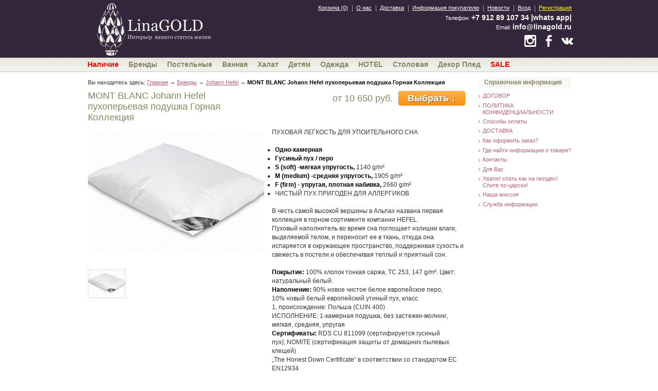

--- FILE ---
content_type: text/html;charset=utf-8
request_url: http://linagold.ru/product/MONT_BLANC_Johann_Hefel_%D0%BF%D1%83%D1%85%D0%BE%D0%BF%D0%B5%D1%80%D1%8C%D0%B5%D0%B2%D0%B0%D1%8F_%D0%BF%D0%BE%D0%B4%D1%83%D1%88%D0%BA%D0%B0_%D0%93%D0%BE%D1%80%D0%BD%D0%B0%D1%8F_%D0%9A%D0%BE%D0%BB%D0%BB%D0%B5%D0%BA%D1%86%D0%B8%D1%8F
body_size: 12974
content:
<!DOCTYPE html>
<html>
  <head>
    <title>Интернет магазин - MONT BLANC Johann Hefel пухоперьевая подушка Горная Коллекция</title>
    <link hreflang='ru' rel='alternate'>
    <meta content='AWTmglXZxfk5M6AxPQstFJHZppVtpPk5S2PTw1TDkso' name='google-site-verification'>
    <meta content='Интернет-магазин Постельного белья премиум качества от брендов Cristian Fibacher, Feiler, Pluto, Jovani. Москва, Питер, Сургут, Тюмень' name='description'>
    <meta content='постельное белье, халаты, подушки, одеяла, полотенце, интернет-магазин, новости, люкс, премиум, качество' name='keywords'>
    <link href='/' rel='home' title='home'>
    <meta content='Интернет магазин - MONT BLANC Johann Hefel пухоперьевая подушка Горная Коллекция' property='og:title'>
    <meta content='website' property='og:type'>
    <meta content='Интернет-магазин Постельного белья премиум качества от брендов Cristian Fibacher, Feiler, Pluto, Jovani. Москва, Питер, Сургут, Тюмень' properputy='og:description'>
    <meta content='ru_RU' property='og:locale'>
    <link href='/styles/styles.css' rel='stylesheet' type='text/css'>
    <link href='/styles/skin.css' rel='stylesheet' type='text/css'>
    <link href='//yandex.st/jquery/fancybox/1.3.4/jquery.fancybox.min.css' rel='stylesheet' type='text/css'>
    <link href='//yandex.st/jquery-ui/1.8.15/themes/pepper-grinder/jquery.ui.all.min.css' rel='stylesheet' type='text/css'>
    <script src='//yandex.st/jquery/1.7.2/jquery.min.js' type='text/javascript'></script>
    <script src='//yandex.st/jquery/fancybox/1.3.4/jquery.fancybox.min.js' type='text/javascript'></script>
    <script src='//yandex.st/jquery-ui/1.8.16/jquery-ui.min.js' type='text/javascript'></script>
    <script src='//yandex.st/jquery-ui/1.8.15/i18n/jquery.ui.datepicker-ru.min.js' type='text/javascript'></script>
    <script src='/scripts/jquery.validate.min.js' type='text/javascript'></script>
    <script src='/scripts/jquery.elevateZoom-3.0.8.min.js' type='text/javascript'></script>
    <script src='/scripts/linagold.js' type='text/javascript'></script>
    <!--[if lt IE 8]> <script src="/scripts/lte-ie7.js"></script> <![endif]-->
  </head>
  <body>
    <div id='global-wrapper-right'>
      <div id='head'>
        <div class='head-inner clearfix'>
          <span id='branding'>
            <a href='/'>bedandroom</a>
          </span>
          <div class='clearfix' id='tools'>
            <ul>
              <li>
                <a href='http://linagold.ru/account/cart'>
                  <font>Корзина</font>
                  <span>(0)</span>
                </a>
              </li>
              <li>
                <a href='http://linagold.ru/pages/3'>О нас</a>
              </li>
              <li>
                <a href='http://linagold.ru/pages/7'>Доставка</a>
              </li>
              <li>
                <a href='http://linagold.ru/pages'>Информация покупателю</a>
              </li>
              <li>
                <a href='http://linagold.ru/articles'>Новости</a>
              </li>
              <li>
                <a href='http://linagold.ru/auth/login'>Вход</a>
              </li>
              <li class='last-child'>
                <a href='http://linagold.ru/auth/register' style='color:yellow;'>Регистрация</a>
              </li>
            </ul>
            <ul class='second-line'>
              <li class='hotline' href='/'>
                <font>Телефон:</font>
                <strong>
                  <a href='tel:+79128910734|whatsapp|'>+7 912 89 107 34 |whats app|</a>
                </strong>
              </li>
            </ul>
            <ul class='third-line'>
              <li class='hotline' href='mailto:info@linagold.ru '>
                <font>Email:</font>
                <strong>
                  <a href='mailto:info@linagold.ru '>info@linagold.ru</a>
                </strong>
              </li>
            </ul>
            <ul class='fourth-line'>
              <div class='social-buttons'>
                <a target="_blank" title="Мы в Instagram" href="https://instagram.com/marketlinagold/"><span class="socicon">x</span></a>
                <a target="_blank" title="Мы в Facebook" href="https://www.facebook.com/pages/Linagold-%D0%B8%D0%BD%D1%82%D0%B5%D1%80%D0%BD%D0%B5%D1%82-%D0%BC%D0%B0%D0%B3%D0%B0%D0%B7%D0%B8%D0%BD-Hefel-Christian-Fischbacher-FeilerPluto/340904882685980"><span class="socicon">b</span></a>
                <a target="_blank" title="Мы в Вконтакте" href="http://vk.com/public50554442"><span class="socicon">;</span></a>
              </div>
            </ul>
          </div>
        </div>
      </div>
      <div class='main-nav'>
        <ul id='nav-main'>
          <li>
            <a href='http://linagold.ru/in_stock' style='color:#f00;'>
              <font>Наличие</font>
            </a>
            <ul class='clearfix'>
              <li>
                <a href='http://linagold.ru/in_stock/receipt'>Ожидается поступление</a>
              </li>
            </ul>
          </li>
          <li>
            <a href='http://linagold.ru/brands'>
              <font>Бренды</font>
            </a>
            <ul class='clearfix'>
              <li>
                <a href='http://linagold.ru/brand/archive'>Archive</a>
              </li>
              <li>
                <a href='http://linagold.ru/brand/cb 1882 by curt bauer'>CB 1882 by Curt Bauer</a>
              </li>
              <li>
                <a href='http://linagold.ru/brand/cf by christian fischbacher'>CF by Christian Fischbacher</a>
              </li>
              <li>
                <a href='http://linagold.ru/brand/сhristian fischbacher'>Christian Fischbacher</a>
              </li>
              <li>
                <a href='http://linagold.ru/brand/curt bauer'>Curt Bauer</a>
              </li>
              <li>
                <a href='http://linagold.ru/brand/elegante'>ELEGANTE</a>
              </li>
              <li>
                <a href='http://linagold.ru/brand/elvang denmark'>ELVANG denmark</a>
              </li>
              <li>
                <a href='http://linagold.ru/brand/etro'>ETRO</a>
              </li>
              <li>
                <a href='http://linagold.ru/brand/feiler'>Feiler</a>
              </li>
              <li>
                <a href='http://linagold.ru/brand/german grass'>GERMAN GRASS</a>
              </li>
              <li>
                <a href='http://linagold.ru/brand/gingerlily'>GINGERLILY</a>
              </li>
              <li>
                <a href='http://linagold.ru/brand/giorgio armani'>GIORGIO ARMANI</a>
              </li>
              <li>
                <a href='http://linagold.ru/brand/hanskruchen'>Hanskruchen</a>
              </li>
              <li>
                <a href='http://linagold.ru/brand/johann hefel'>Johann Hefel</a>
              </li>
              <li>
                <a href='http://linagold.ru/brand/kauffmann'>Kauffmann</a>
              </li>
              <li>
                <a href='http://linagold.ru/brand/leitner leinen'>LEITNER LEINEN</a>
              </li>
              <li>
                <a href='http://linagold.ru/brand/linagold'>LinaGOLD</a>
              </li>
              <li>
                <a href='http://linagold.ru/brand/myb textiles '>MYB Textiles</a>
              </li>
              <li>
                <a href='http://linagold.ru/brand/pluto'>PLUTO</a>
              </li>
              <li>
                <a href='http://linagold.ru/brand/rue du faubourg'>Rue du Faubourg</a>
              </li>
              <li>
                <a href='http://linagold.ru/brand/ulrike hefel'>Ulrike Hefel</a>
              </li>
              <li>
                <a href='http://linagold.ru/brand/von der thannen'>VON DER THANNEN</a>
              </li>
              <li>
                <a href='http://linagold.ru/brand/vossen'>VOSSEN</a>
              </li>
              <li>
                <a href='http://linagold.ru/brand/weseta'>Weseta</a>
              </li>
              <li>
                <a href='http://linagold.ru/brand/fussenegger'>ФУССЕНЕГГЕР / FUSSENEGGER</a>
              </li>
            </ul>
          </li>
          <li>
            <a href='http://linagold.ru/overcategory/%D0%9F%D0%BE%D1%81%D1%82%D0%B5%D0%BB%D1%8C%D0%BD%D1%8B%D0%B5'>
              <font>Постельные</font>
            </a>
            <ul class='clearfix'>
              <li>
                <a href='http://linagold.ru/category/%D0%9F%D0%BE%D1%81%D1%82%D0%B5%D0%BB%D1%8C%D0%BD%D0%BE%D0%B5_%D0%B1%D0%B5%D0%BB%D1%8C%D0%B5'>Постельное белье</a>
              </li>
              <li>
                <a href='http://linagold.ru/category/%D0%9E%D0%B4%D0%B5%D1%8F%D0%BB%D0%BE'>Одеяло</a>
              </li>
              <li>
                <a href='http://linagold.ru/category/%D0%9F%D0%BE%D0%B4%D1%83%D1%88%D0%BA%D0%B0'>Подушка</a>
              </li>
              <li>
                <a href='http://linagold.ru/category/%D0%9D%D0%B0%D0%BC%D0%B0%D1%82%D1%80%D0%B0%D1%81%D0%BD%D0%B8%D0%BA_-_%D0%9F%D0%B5%D1%80%D0%B8%D0%BD%D0%B0'>Наматрасник - Перина</a>
              </li>
              <li>
                <a href='http://linagold.ru/category/%D0%9F%D1%80%D0%BE%D1%81%D1%82%D1%8B%D0%BD%D1%8F'>Простыня</a>
              </li>
              <li>
                <a href='http://linagold.ru/category/%D0%9F%D0%BE%D1%81%D1%82%D0%B5%D0%BB%D1%8C%D0%BD%D0%BE%D0%B5_%D0%B1%D0%B5%D0%BB%D1%8C%D0%B5_Luxury_Nights'>Постельное белье Luxury Nights</a>
              </li>
              <li>
                <a href='http://linagold.ru/category/%D0%9F%D0%BE%D0%BA%D1%80%D1%8B%D0%B2%D0%B0%D0%BB%D0%BE'>Покрывало</a>
              </li>
            </ul>
          </li>
          <li>
            <a href='http://linagold.ru/overcategory/%D0%9C%D0%B0%D1%85%D1%80%D0%BE%D0%B2%D1%8B%D0%B5_%D0%B8%D0%B7%D0%B4%D0%B5%D0%BB%D0%B8%D1%8F'>
              <font>Ванная</font>
            </a>
            <ul class='clearfix'>
              <li>
                <a href='http://linagold.ru/category/%D0%9F%D0%BE%D0%BB%D0%BE%D1%82%D0%B5%D0%BD%D1%86%D0%B5'>Полотенце</a>
              </li>
              <li>
                <a href='http://linagold.ru/category/%D0%9A%D0%BE%D0%B2%D1%80%D0%B8%D0%BA_%D0%B4%D0%BB%D1%8F_%D0%B2%D0%B0%D0%BD%D0%BD%D0%BE%D0%B9'>Коврик для ванной</a>
              </li>
              <li>
                <a href='http://linagold.ru/category/%D0%9A%D0%BE%D1%81%D0%BC%D0%B5%D1%82%D0%B8%D1%87%D0%BA%D0%B8'>Косметички</a>
              </li>
              <li>
                <a href='http://linagold.ru/category/%D0%9A%D0%B8%D0%BB%D1%82_-_%D1%81%D0%B0%D1%80%D0%BE%D0%BD%D0%B3_%D0%B4%D0%BB%D1%8F_%D1%81%D0%B0%D1%83%D0%BD%D1%8B._%D0%A2%D1%8E%D1%80%D0%B1%D0%B0%D0%BD_%D0%B4%D0%BB%D1%8F_%D0%B1%D0%B0%D0%BD%D0%B8_%D0%B8_%D1%81%D0%B0%D1%83%D0%BD%D1%8B'>Килт - саронг для сауны. Тюрбан для бани и сауны</a>
              </li>
              <li>
                <a href='http://linagold.ru/category/%D0%9F%D0%BE%D0%BB%D0%BE%D1%82%D0%B5%D0%BD%D1%86%D0%B5_%D0%B4%D0%BB%D1%8F_%D1%88%D0%B5%D0%B7%D0%BB%D0%BE%D0%BD%D0%B3%D0%B0_%D0%B8_%D1%81%D0%B0%D1%83%D0%BD%D1%8B'>Полотенце для шезлонга и сауны</a>
              </li>
              <li>
                <a href='http://linagold.ru/category/%D0%9F%D0%BE%D0%BB%D0%BE%D1%82%D0%B5%D0%BD%D1%86%D0%B5_%D0%BC%D0%B0%D1%81%D1%81%D0%B0%D0%B6%D0%BD%D0%BE%D0%B5'>Полотенце массажное</a>
              </li>
              <li>
                <a href='http://linagold.ru/category/%D0%94%D1%83%D1%88%D0%B5%D0%B2%D0%B0%D1%8F_%D0%B7%D0%B0%D0%BD%D0%B0%D0%B2%D0%B5%D1%81%D0%BA%D0%B0_%D0%B8_%D0%B7%D0%B0%D0%BD%D0%B0%D0%B2%D0%B5%D1%81_%D0%B4%D0%BB%D1%8F_%D0%B2%D0%B0%D0%BD%D0%BD%D1%8B'>Душевая занавеска и занавес для ванны</a>
              </li>
              <li>
                <a href='http://linagold.ru/category/%D0%A0%D1%83%D0%BA%D0%B0%D0%B2%D0%B8%D1%87%D0%BA%D0%B0_%D0%B4%D0%BB%D1%8F_%D0%B2%D0%B0%D0%BD%D0%BD%D0%BE%D0%B9'>Рукавичка для ванной</a>
              </li>
            </ul>
          </li>
          <li>
            <a href='http://linagold.ru/overcategory/%D0%A5%D0%B0%D0%BB%D0%B0%D1%82'>
              <font>Халат</font>
            </a>
            <ul class='clearfix'>
              <li>
                <a href='http://linagold.ru/category/%D0%9C%D0%B0%D1%85%D1%80%D0%BE%D0%B2%D1%8B%D0%B5_%D1%85%D0%B0%D0%BB%D0%B0%D1%82%D1%8B'>Махровые халаты</a>
              </li>
              <li>
                <a href='http://linagold.ru/category/%D0%A2%D1%80%D0%B8%D0%BA%D0%BE%D1%82%D0%B0%D0%B6%D0%BD%D1%8B%D0%B5_%D1%85%D0%B0%D0%BB%D0%B0%D1%82%D1%8B'>Трикотажные халаты</a>
              </li>
              <li>
                <a href='http://linagold.ru/category/%D0%A1%D0%B0%D1%82%D0%B8%D0%BD%D0%BE%D0%B2%D1%8B%D0%B9_%D0%B8_%D1%88%D0%B5%D0%BB%D0%BA%D0%BE%D0%B2%D1%8B%D0%B9_%D1%85%D0%B0%D0%BB%D0%B0%D1%82_%D0%BD%D0%B0_%D0%BC%D0%B0%D1%85%D1%80%D0%BE%D0%B2%D0%BE%D0%BC_%D0%BF%D0%BE%D0%B4%D0%BA%D0%BB%D0%B0%D0%B4%D0%B5'>Сатиновый  и шелковый халат на махровом подкладе</a>
              </li>
              <li>
                <a href='http://linagold.ru/category/%D0%A5%D0%B0%D0%BB%D0%B0%D1%82%D1%8B_PLUTO'>Халаты PLUTO</a>
              </li>
              <li>
                <a href='http://linagold.ru/category/%D0%A1%D0%B0%D1%82%D0%B8%D0%BD%D0%BE%D0%B2%D1%8B%D0%B5_%D0%B8_%D0%BB%D1%8C%D0%BD%D1%8F%D0%BD%D1%8B%D0%B5_%D0%B6%D0%B0%D0%BA%D0%BA%D0%B0%D1%80%D0%B4%D0%BE%D0%B2%D1%8B%D0%B5_%D1%85%D0%B0%D0%BB%D0%B0%D1%82%D1%8B'>Сатиновые и льняные жаккардовые халаты</a>
              </li>
              <li>
                <a href='http://linagold.ru/category/%D0%A8%D0%B5%D0%BD%D0%B8%D0%BB%D0%BB%D0%BE%D0%B2%D1%8B%D0%B5_%D1%85%D0%B0%D0%BB%D0%B0%D1%82%D1%8B_'>Шенилловые халаты</a>
              </li>
              <li>
                <a href='http://linagold.ru/category/%D0%9A%D0%B0%D1%84%D1%82%D0%B0%D0%BD_%D0%B4%D0%BE%D0%BC%D0%B0%D1%88%D0%BD%D0%B8%D0%B9_Christian_Fischbacher'>Кафтан домашний Christian Fischbacher</a>
              </li>
              <li>
                <a href='http://linagold.ru/category/%D0%A8%D1%91%D0%BB%D0%BA%D0%BE%D0%B2%D1%8B%D0%B9_%D1%85%D0%B0%D0%BB%D0%B0%D1%82'>Шёлковый халат</a>
              </li>
              <li>
                <a href='http://linagold.ru/category/%D0%92%D0%B0%D1%84%D0%B5%D0%BB%D1%8C%D0%BD%D1%8B%D0%B5_%D0%B8_%D0%BF%D0%B8%D0%BA%D0%B5_%D1%85%D0%B0%D0%BB%D0%B0%D1%82%D1%8B'>Вафельные и пике халаты</a>
              </li>
            </ul>
          </li>
          <li>
            <a href='http://linagold.ru/overcategory/%D0%94%D0%B5%D1%82%D1%8F%D0%BC'>
              <font>Детям</font>
            </a>
            <ul class='clearfix'>
              <li>
                <a href='http://linagold.ru/category/%D0%9F%D0%BE%D1%81%D1%82%D0%B5%D0%BB%D1%8C%D0%BD%D1%8B%D0%B5_%D0%BF%D1%80%D0%B8%D0%BD%D0%B0%D0%B4%D0%BB%D0%B5%D0%B6%D0%BD%D0%BE%D1%81%D1%82%D0%B8._%D0%94%D0%B5%D1%82%D1%81%D0%BA%D0%B0%D1%8F_%D0%BA%D0%BE%D0%BB%D0%BB%D0%B5%D0%BA%D1%86%D0%B8%D1%8F'>Постельные принадлежности. Детская коллекция</a>
              </li>
              <li>
                <a href='http://linagold.ru/category/%D0%9F%D0%BE%D1%81%D1%82%D0%B5%D0%BB%D1%8C%D0%BD%D0%BE%D0%B5_%D0%B1%D0%B5%D0%BB%D1%8C%D0%B5._%D0%94%D0%B5%D1%82%D1%81%D0%BA%D0%B0%D1%8F_%D0%BA%D0%BE%D0%BB%D0%BB%D0%B5%D0%BA%D1%86%D0%B8%D1%8F'>Постельное белье.  Детская коллекция</a>
              </li>
              <li>
                <a href='http://linagold.ru/category/%D0%94%D0%B5%D1%82%D1%81%D0%BA%D0%B8%D0%B5_%D1%85%D0%B0%D0%BB%D0%B0%D1%82%D1%8B_%D0%B8_%D0%BF%D0%BE%D0%BD%D1%87%D0%BE'>Детские халаты и пончо</a>
              </li>
              <li>
                <a href='http://linagold.ru/category/%D0%9F%D0%BE%D0%BB%D0%BE%D1%82%D0%B5%D0%BD%D1%86%D0%B5_%D0%B4%D0%BB%D1%8F_%D0%B4%D0%B5%D1%82%D0%B5%D0%B9'>Полотенце для детей</a>
              </li>
              <li>
                <a href='http://linagold.ru/category/%D0%9F%D0%BE%D0%BB%D0%BE%D1%82%D0%B5%D0%BD%D1%86%D0%B5_%D0%B8_%D0%BD%D0%B0%D0%BA%D0%B8%D0%B4%D0%BA%D0%B8_%D1%81_%D0%BA%D0%B0%D0%BF%D1%8E%D1%88%D0%BE%D0%BD%D0%BE%D0%BC'>Полотенце и накидки с капюшоном</a>
              </li>
              <li>
                <a href='http://linagold.ru/category/%D0%9D%D0%B0%D0%B3%D1%80%D1%83%D0%B4%D0%BD%D0%B8%D0%BA_%D0%B8_%D1%84%D0%B0%D1%80%D1%82%D1%83%D0%BA'>Нагрудник и фартук</a>
              </li>
              <li>
                <a href='http://linagold.ru/category/%D0%90%D0%BA%D1%81%D0%B5%D1%81%D1%81%D1%83%D0%B0%D1%80%D1%8B_%D0%B8_%D0%BA%D0%BE%D1%81%D0%BC%D0%B5%D1%82%D0%B8%D1%87%D0%BA%D0%B8_%D0%B4%D0%B5%D1%82%D1%81%D0%BA%D0%B8%D0%B5'>Аксессуары и косметички детские</a>
              </li>
              <li>
                <a href='http://linagold.ru/category/%D0%9A%D0%BE%D0%B2%D1%80%D0%B8%D0%BA%D0%B8_%D0%B4%D0%B5%D1%82%D1%81%D0%BA%D0%B8%D0%B5'>Коврики детские</a>
              </li>
              <li>
                <a href='http://linagold.ru/category/%D0%94%D0%B5%D1%82%D1%81%D0%BA%D0%B8%D0%B5_%D1%88%D0%B0%D0%BB%D0%B8_%D0%BF%D0%BB%D0%B5%D0%B4%D1%8B_%D0%B8_%D0%BE%D0%B4%D0%B5%D1%8F%D0%BB%D0%B0_%D0%B4%D0%BB%D1%8F_%D0%BD%D0%BE%D0%B2%D0%BE%D1%80%D0%BE%D0%B6%D0%B4%D0%B5%D0%BD%D0%BD%D1%8B%D1%85'>Детские шали пледы и одеяла для новорожденных</a>
              </li>
              <li>
                <a href='http://linagold.ru/category/%D0%A2%D1%8E%D0%BB%D1%8C_%D0%B4%D0%BB%D1%8F_%D0%B4%D0%B5%D1%82%D1%81%D0%BA%D0%B8%D1%85'>Тюль для детских</a>
              </li>
            </ul>
          </li>
          <li>
            <a href='http://linagold.ru/overcategory/%D0%9E%D0%B4%D0%B5%D0%B6%D0%B4%D0%B0'>
              <font>Одежда</font>
            </a>
            <ul class='clearfix'>
              <li>
                <a href='http://linagold.ru/category/%D0%9D%D0%9E%D0%A7%D0%9D%D0%9E%D0%95_%D0%91%D0%95%D0%9B%D0%AC%D0%81_-_%D0%B4%D0%BE%D0%BC%D0%B0%D1%88%D0%BD%D1%8F%D1%8F_%D0%BE%D0%B4%D0%B5%D0%B6%D0%B4%D0%B0_-_%D0%BF%D0%B8%D0%B6%D0%B0%D0%BC%D0%B0_-_%D1%81%D0%BE%D1%80%D0%BE%D1%87%D0%BA%D0%B0'>НОЧНОЕ БЕЛЬЁ - домашняя одежда - пижама - сорочка</a>
              </li>
              <li>
                <a href='http://linagold.ru/category/%D0%A8%D0%B0%D1%80%D1%84'>Шарф</a>
              </li>
              <li>
                <a href='http://linagold.ru/category/%D0%9F%D0%BE%D0%BD%D1%87%D0%BE'>Пончо</a>
              </li>
              <li>
                <a href='http://linagold.ru/category/%D0%A1%D1%83%D0%BC%D0%BA%D0%B0'>Сумка</a>
              </li>
              <li>
                <a href='http://linagold.ru/category/%D0%9F%D0%B0%D0%BB%D0%B0%D0%BD%D1%82%D0%B8%D0%BD%D1%8B_%D0%B8_%D1%88%D0%B0%D0%BB%D0%B8'>Палантины и шали</a>
              </li>
              <li>
                <a href='http://linagold.ru/category/%D0%90%D0%BA%D1%81%D0%B5%D1%81%D1%81%D1%83%D0%B0%D1%80'>Аксессуар</a>
              </li>
            </ul>
          </li>
          <li>
            <a href='http://linagold.ru/overcategory/HOTEL'>
              <font>HOTEL</font>
            </a>
            <ul class='clearfix'>
              <li>
                <a href='http://linagold.ru/category/%D0%9E%D0%B4%D0%B5%D1%8F%D0%BB%D0%BE_%D0%B4%D0%BB%D1%8F_%D0%B3%D0%BE%D1%81%D1%82%D0%B8%D0%BD%D0%B8%D1%86'>Одеяло для гостиниц</a>
              </li>
              <li>
                <a href='http://linagold.ru/category/%D0%9C%D0%B0%D1%85%D1%80%D0%BE%D0%B2%D1%8B%D0%B5_%D0%B8%D0%B7%D0%B4%D0%B5%D0%BB%D0%B8%D1%8F_%D0%B4%D0%BB%D1%8F_%D0%B3%D0%BE%D1%81%D1%82%D0%B8%D0%BD%D0%B8%D1%86'>Махровые  изделия для гостиниц</a>
              </li>
              <li>
                <a href='http://linagold.ru/category/%D0%9F%D0%BE%D0%B4%D1%83%D1%88%D0%BA%D0%B0_%D0%B4%D0%BB%D1%8F_%D0%B3%D0%BE%D1%81%D1%82%D0%B8%D0%BD%D0%B8%D1%86'>Подушка для гостиниц</a>
              </li>
              <li>
                <a href='http://linagold.ru/category/%D0%9D%D0%B0%D0%BC%D0%B0%D1%82%D1%80%D0%B0%D1%81%D0%BD%D0%B8%D0%BA_%D0%B4%D0%BB%D1%8F_%D0%B3%D0%BE%D1%81%D1%82%D0%B8%D0%BD%D0%B8%D1%86'>Наматрасник для гостиниц</a>
              </li>
              <li>
                <a href='http://linagold.ru/category/%D0%9F%D0%BE%D1%81%D1%82%D0%B5%D0%BB%D1%8C%D0%BD%D0%BE%D0%B5_%D0%B1%D0%B5%D0%BB%D1%8C%D0%B5_%D0%B4%D0%BB%D1%8F_%D0%B3%D0%BE%D1%81%D1%82%D0%B8%D0%BD%D0%B8%D1%86'>Постельное белье для гостиниц</a>
              </li>
            </ul>
          </li>
          <li>
            <a href='http://linagold.ru/overcategory/%D0%A1%D1%82%D0%BE%D0%BB%D0%BE%D0%B2%D0%BE%D0%B5_%D0%B1%D0%B5%D0%BB%D1%8C%D0%B5'>
              <font>Столовая</font>
            </a>
            <ul class='clearfix'>
              <li>
                <a href='http://linagold.ru/category/%D0%A1%D0%BA%D0%B0%D1%82%D0%B5%D1%80%D1%82%D0%B8_%D0%B6%D0%B0%D0%BA%D0%BA%D0%B0%D1%80%D0%B4%D0%BE%D0%B2%D1%8B%D0%B5_%D0%B8_%D0%BA%D1%80%D1%83%D0%B6%D0%B5%D0%B2%D0%BD%D1%8B%D0%B5'>Скатерти жаккардовые и кружевные</a>
              </li>
              <li>
                <a href='http://linagold.ru/category/%D0%A1%D0%B0%D0%BB%D1%84%D0%B5%D1%82%D0%BA%D0%B8_%D0%B8_%D1%81%D0%B5%D1%82%D1%8B_%D0%B4%D0%BB%D1%8F_%D1%81%D1%82%D0%BE%D0%BB%D0%B0'>Салфетки и сеты для стола</a>
              </li>
              <li>
                <a href='http://linagold.ru/category/%D0%A4%D0%B0%D1%80%D1%82%D1%83%D0%BA'>Фартук</a>
              </li>
              <li>
                <a href='http://linagold.ru/category/%D0%94%D0%BE%D1%80%D0%BE%D0%B6%D0%BA%D0%B0_%D0%B8_%D0%BD%D0%B0%D0%BF%D0%B5%D1%80%D0%BE%D0%BD_%D0%B4%D0%BB%D1%8F_%D1%81%D1%82%D0%BE%D0%BB%D0%B0'>Дорожка и наперон для стола</a>
              </li>
              <li>
                <a href='http://linagold.ru/category/%D0%A8%D0%B5%D0%BD%D0%B8%D0%BB%D0%BB%D0%BE%D0%B2%D1%8B%D0%B5_%D1%81%D0%B0%D0%BB%D1%84%D0%B5%D1%82%D0%BA%D0%B8_%D0%B4%D0%BB%D1%8F_%D1%81%D1%82%D0%BE%D0%BB%D0%B0_%D0%B8_%D0%BA%D1%83%D1%85%D0%BD%D0%B8'>Шенилловые салфетки для стола и кухни</a>
              </li>
              <li>
                <a href='http://linagold.ru/category/%D0%9A%D1%83%D1%85%D0%BE%D0%BD%D0%BD%D1%8B%D0%B5_%D0%BF%D0%BE%D0%BB%D0%BE%D1%82%D0%B5%D0%BD%D1%86%D0%B0'>Кухонные полотенца</a>
              </li>
            </ul>
          </li>
          <li>
            <a href='http://linagold.ru/overcategory/%D0%94%D0%B5%D0%BA%D0%BE%D1%80_%D0%9F%D0%BB%D0%B5%D0%B4'>
              <font>Декор Плед</font>
            </a>
            <ul class='clearfix'>
              <li>
                <a href='http://linagold.ru/category/%D0%94%D0%B5%D0%BA%D0%BE%D1%80%D0%B0%D1%82%D0%B8%D0%B2%D0%BD%D0%B0%D1%8F_%D0%BF%D0%BE%D0%B4%D1%83%D1%88%D0%BA%D0%B0_%D0%B8_%D0%BD%D0%B0%D0%B2%D0%BE%D0%BB%D0%BE%D1%87%D0%BA%D0%B0'>Декоративная подушка и наволочка</a>
              </li>
              <li>
                <a href='http://linagold.ru/category/%D0%9F%D0%BB%D0%B5%D0%B4_%D0%B8_%D0%BF%D0%BE%D0%BA%D1%80%D1%8B%D0%B2%D0%B0%D0%BB%D0%BE_%D0%B8%D0%B7_%D1%88%D0%B5%D0%BD%D0%B8%D0%BB%D0%BB%D0%B0'>Плед и покрывало из шенилла</a>
              </li>
              <li>
                <a href='http://linagold.ru/category/%D0%9C%D0%B0%D1%85%D1%80%D0%BE%D0%B2%D1%8B%D0%B5_%D0%BF%D0%BB%D0%B5%D0%B4%D1%8B'>Махровые  пледы</a>
              </li>
              <li>
                <a href='http://linagold.ru/category/%D0%9F%D0%BB%D0%B5%D0%B4%D1%8B_%D0%B8%D0%B7_%D1%81%D0%B0%D1%82%D0%B8%D0%BD%D0%B0_%D0%B8_%D1%88%D0%B5%D1%80%D1%81%D1%82%D0%B8'>Пледы из сатина и шерсти</a>
              </li>
              <li>
                <a href='http://linagold.ru/category/%D0%9F%D0%BB%D0%B5%D0%B4_%D1%88%D0%B5%D1%80%D1%81%D1%82%D1%8F%D0%BD%D0%BE%D0%B9'>Плед шерстяной</a>
              </li>
              <li>
                <a href='http://linagold.ru/category/%D0%9A%D1%80%D1%83%D0%B6%D0%B5%D0%B2%D0%BD%D1%8B%D0%B5_%D0%BF%D0%B0%D0%BD%D0%BD%D0%BE_%D0%B8_%D1%82%D1%8E%D0%BB%D1%8C'>Кружевные панно и тюль</a>
              </li>
              <li>
                <a href='http://linagold.ru/category/%D0%9F%D0%BB%D0%B5%D0%B4_%D0%B8%D0%B7_%D1%88%D1%91%D0%BB%D0%BA%D0%B0'>Плед из шёлка</a>
              </li>
              <li>
                <a href='http://linagold.ru/category/%D1%82%D0%B5%D0%BA%D1%81%D1%82%D0%B8%D0%BB%D1%8C_%D0%BD%D0%B0_%D0%BC%D0%B5%D1%82%D1%80%D0%B0%D0%B6_%D0%B4%D0%BB%D1%8F_%D1%88%D1%82%D0%BE%D1%80'>Текстиль на метраж для штор</a>
              </li>
              <li>
                <a href='http://linagold.ru/category/%D0%BC%D0%B5%D0%B1%D0%B5%D0%BB%D1%8C%D0%BD%D1%8B%D0%B5_%D0%B8_%D0%BE%D0%B1%D0%B8%D0%B2%D0%BE%D1%87%D0%BD%D1%8B%D0%B5_%D1%82%D0%BA%D0%B0%D0%BD%D0%B8'>Мебельные и обивочные ткани</a>
              </li>
            </ul>
          </li>
          <li>
            <a href='http://linagold.ru/sale' style='color:red;'>
              <font>SALE</font>
            </a>
          </li>
        </ul>
      </div>
      <hr class='hide'>
      <div class='clearfix' id='main-wrapper'>
        <div class='content-standart'>
          <div class='leftside'>
            <div class='breadcrumb'>
              Вы находитесь здесь:
              <span itemscope='' itemtype='http://data-vocabulary.org/Breadcrumb'>
                <a itemprop="url" href="/"><span itemprop="title">Главная</span></a>
              </span>
              &rarr;
              <span itemscope='' itemtype='http://data-vocabulary.org/Breadcrumb'>
                <a itemprop="url" href="/brands"><span itemprop="title">Бренды</span></a>
              </span>
              &rarr;
              <span itemscope='' itemtype='http://data-vocabulary.org/Breadcrumb'></span>
              <a itemprop="url" href="http://linagold.ru/brand/johann hefel"><span itemprop="title">Johann Hefel</span></a>
              &rarr;
              <span itemscope='' itemtype='http://data-vocabulary.org/Breadcrumb'>
                <span itemprop='title'>
                  <strong>MONT BLANC Johann Hefel пухоперьевая подушка Горная Коллекция</strong>
                </span>
              </span>
            </div>
            <div itemscope='' itemtype='http://schema.org/Product'>
              <meta content='Johann Hefel' itemprop='brand'>
              <div class='detail-headline clearfix'>
                <h1 class='detail' itemprop='name'>MONT BLANC Johann Hefel пухоперьевая подушка Горная Коллекция</h1>
                <div class='preis' itemprop='offers' itemscope='' itemtype='http://schema.org/AggregateOffer'>
                  от
                  <span>10 650 руб.</span>
                  <meta content='10650' itemprop='lowPrice'>
                  <meta content='16425' itemprop='highPrice'>
                  <meta content='RUB' itemprop='priceCurrency'>
                  <div class='select_itemWrapper'>
                    <div class='select_item select_item-js'>
                      Выбрать &darr;
                    </div>
                  </div>
                </div>
              </div>
              <div class='ontop clearfix'>
                <div class='product-image'>
                  <div class='big_image'>
                    <a class='product-images-thumb' href='/upload/product/original/245a19c0dca0013783c000163e0236fc.jpg' title='Изображение товара "MONT BLANC Johann Hefel пухоперьевая подушка Горная Коллекция от Johann Hefel"'>
                      <img alt='Изображение товара "MONT BLANC Johann Hefel пухоперьевая подушка Горная Коллекция от Johann Hefel"' class='product-images-thumb' data-zoom-image='/upload/product/original/245a19c0dca0013783c000163e0236fc.jpg' id='zoom_item' itemprop='image' src='/upload/product/preview/245a19c0dca0013783c000163e0236fc.jpg' title='Изображение товара "MONT BLANC Johann Hefel пухоперьевая подушка Горная Коллекция от Johann Hefel"'>
                    </a>
                  </div>
                  <ul class='product-images-small' id='gallery'>
                    <li>
                      <a class='active' data-image='/upload/product/preview/245a19c0dca0013783c000163e0236fc.jpg' data-original='/upload/product/original/245a19c0dca0013783c000163e0236fc.jpg' data-preview='/upload/product/preview/245a19c0dca0013783c000163e0236fc.jpg' data-zoom-image='/upload/product/original/245a19c0dca0013783c000163e0236fc.jpg' href='/upload/product/original/245a19c0dca0013783c000163e0236fc.jpg' rel='group'>
                        <img alt='Изображение товара "MONT BLANC Johann Hefel пухоперьевая подушка Горная Коллекция от Johann Hefel"' src='/images/shim.gif' style='background-image:url(/upload/product/thumb/245a19c0dca0013783c000163e0236fc.jpg);' title='Изображение товара "MONT BLANC Johann Hefel пухоперьевая подушка Горная Коллекция от Johann Hefel"'>
                      </a>
                    </li>
                  </ul>
                </div>
                <div class='product-info rich-text' itemprop='description'>
                  <p>
                    <p>ПУХОВАЯ ЛЕГКОСТЬ ДЛЯ УПОИТЕЛЬНОГО СНА</p>
                    
                    <p>&nbsp;</p>
                    
                    <ul>
                    	<li><strong>Одно-камерная</strong></li>
                    	<li><strong>Гусиный пух / перо</strong></li>
                    	<li><strong>S (soft) -мягкая упругость,&nbsp;</strong>1140&nbsp;g/m&sup2;</li>
                    	<li><strong>M (medium) -средняя упругость,&nbsp;</strong>1905&nbsp;g/m&sup2;</li>
                    	<li><strong>F (firm) - упругая, плотная набивка,&nbsp;</strong>2660 g/m&sup2;</li>
                    	<li><span style="background-color:rgb(255, 255, 255)">ЧИСТЫЙ ПУХ ПРИГОДЕН ДЛЯ&nbsp;</span><span style="background-color:rgb(255, 255, 255)">АЛЛЕРГИКОВ</span></li>
                    </ul>
                    
                    <p>&nbsp;</p>
                    
                    <p><span style="background-color:rgb(255, 255, 255); color:rgb(51, 51, 51)">В честь самой высокой вершины в Альпах названа первая коллекция в горном сортименте компании HEFEL.</span></p>
                    
                    <p>Пуховый наполнитель во время сна поглощает излишки влаги, выделяемой телом, и&nbsp;переносит ее в ткань, откуда она испаряется в окружающее пространство,&nbsp;поддерживая&nbsp;сухость и свежесть в постели и обеспечивая&nbsp;теплый и приятный сон.</p>
                    
                    <p><br />
                    <strong>Покрытие:</strong>&nbsp;100% хлопок тонкая саржа, TC 253, 147 g/m&sup2;.<span style="background-color:rgb(255, 255, 255)">&nbsp;</span>Цвет: натуральный белый.&nbsp;<br />
                    <strong>Наполнение:</strong>&nbsp;90% новое&nbsp;чистое белое европейское перо, 10%&nbsp;<span style="background-color:rgb(255, 255, 255)">новый белый европейский утиный пух,&nbsp;класс 1,&nbsp;происхождение: Польша (CUIN 400)</span></p>
                    
                    <p><span style="background-color:rgb(255, 255, 255); color:rgb(51, 51, 51)">ИСПОЛНЕНИЕ: 1-камерная подушка, без застежки-молнии, мягкая, средняя, упругая</span></p>
                    
                    <p><strong>Сертификаты:</strong>&nbsp;RDS CU&nbsp;811099&nbsp;(сертифируется&nbsp;гусиный пух);&nbsp;NOMITE (сертификация защиты от домашних пылевых клещей)</p>
                    
                    <p><span style="background-color:rgb(255, 255, 255)">&bdquo;The Honest Down Certificate&ldquo;&nbsp;в соответствии со стандартом&nbsp;</span><span style="background-color:rgb(255, 255, 255)">ЕС EN12934</span><br />
                    <strong>Уход</strong>: регулярное проветривание,&nbsp;<span style="background-color:rgb(255, 255, 255)">деликатная стирка&nbsp;</span><span style="background-color:rgb(255, 255, 255)">при температуре 60&deg;C, сушка в сушилке, химчистка</span></p>
                    
                    <p><span style="background-color:rgb(255, 255, 255)"><strong>Производство:</strong> Австрия</span></p>
                  </p>
                </div>
              </div>
              <hr class='hide'>
              <h2>Вариации товара</h2>
              <table cellpadding='0' cellspacing='0' class='product-variants' width='100%'>
                <thead>
                  <tr>
                    <th width='15%'>Артикул</th>
                    <th></th>
                    <th class='title'>Название</th>
                    <th class='price' width='25%'>Цена за единицу, 1 шт.</th>
                    <th width='22%'>Количество</th>
                  </tr>
                </thead>
                <tbody>
                  <form action='http://linagold.ru/action/buy' method='post'>
                    <tr class='' itemprop='offers' itemscope='' itemtype='http://schema.org/Offer'>
                      <td class='nowrap' itemprop='serialNumber'>D57510K</td>
                      <td class='nowrap'></td>
                      <td class='nowrap'>
                        <p>
                          <link href='http://schema.org/PreOrder' itemprop='availability'>
                          <img src='/images/content/delivery_yellow.gif' title='Нет в наличии, под заказ'>
                          <font>MONT BLANC Johann Hefel пухоперьевая подушка</font>
                          <strong>50х70 см, 670гр, средняя (M)</strong>
                          <meta content='MONT BLANC Johann Hefel пухоперьевая подушка50х70 см, 670гр, средняя (M)' itemprop='name'>
                          <br>
                        </p>
                      </td>
                      <td class='price'>
                        <meta content='12450' itemprop='price'>
                        <meta content='RUB' itemprop='priceCurrency'>
                        <div class='priceVariants'>
                          <strong>12 450 руб.</strong>
                        </div>
                      </td>
                      <td class='menge nowrap'>
                        <input type="hidden" name="_csrf" value="BG8lONIw2sKNmQdUUm9vKReBHt3NoQC1JD2bIed5ea8=" />
                        <input name='variant_id' type='hidden' value='18121'>
                        <!--noindex-->
                        <select name='count'>
                          <option value='1'>1</option>
                          <option value='2'>2</option>
                          <option value='3'>3</option>
                          <option value='4'>4</option>
                          <option value='5'>5</option>
                          <option value='6'>6</option>
                          <option value='7'>7</option>
                          <option value='8'>8</option>
                          <option value='9'>9</option>
                          <option value='10'>10</option>
                          <option value='11'>11</option>
                          <option value='12'>12</option>
                          <option value='13'>13</option>
                          <option value='14'>14</option>
                          <option value='15'>15</option>
                          <option value='16'>16</option>
                          <option value='17'>17</option>
                          <option value='18'>18</option>
                          <option value='19'>19</option>
                          <option value='20'>20</option>
                        </select>
                        <input class='button' title='Приобрести' type='submit' value='Приобрести'>
                        <!--/noindex-->
                      </td>
                    </tr>
                  </form>
                  <form action='http://linagold.ru/action/buy' method='post'>
                    <tr class='even' itemprop='offers' itemscope='' itemtype='http://schema.org/Offer'>
                      <td class='nowrap' itemprop='serialNumber'>D575510K</td>
                      <td class='nowrap'></td>
                      <td class='nowrap'>
                        <p>
                          <link href='http://schema.org/PreOrder' itemprop='availability'>
                          <img src='/images/content/delivery_yellow.gif' title='Нет в наличии, под заказ'>
                          <font>MONT BLANC Johann Hefel пухоперьевая подушка</font>
                          <strong>50х75 см, 710гр, средняя (M)</strong>
                          <meta content='MONT BLANC Johann Hefel пухоперьевая подушка50х75 см, 710гр, средняя (M)' itemprop='name'>
                          <br>
                        </p>
                      </td>
                      <td class='price'>
                        <meta content='12825' itemprop='price'>
                        <meta content='RUB' itemprop='priceCurrency'>
                        <div class='priceVariants'>
                          <strong>12 825 руб.</strong>
                        </div>
                      </td>
                      <td class='menge nowrap'>
                        <input type="hidden" name="_csrf" value="BG8lONIw2sKNmQdUUm9vKReBHt3NoQC1JD2bIed5ea8=" />
                        <input name='variant_id' type='hidden' value='18122'>
                        <!--noindex-->
                        <select name='count'>
                          <option value='1'>1</option>
                          <option value='2'>2</option>
                          <option value='3'>3</option>
                          <option value='4'>4</option>
                          <option value='5'>5</option>
                          <option value='6'>6</option>
                          <option value='7'>7</option>
                          <option value='8'>8</option>
                          <option value='9'>9</option>
                          <option value='10'>10</option>
                          <option value='11'>11</option>
                          <option value='12'>12</option>
                          <option value='13'>13</option>
                          <option value='14'>14</option>
                          <option value='15'>15</option>
                          <option value='16'>16</option>
                          <option value='17'>17</option>
                          <option value='18'>18</option>
                          <option value='19'>19</option>
                          <option value='20'>20</option>
                        </select>
                        <input class='button' title='Приобрести' type='submit' value='Приобрести'>
                        <!--/noindex-->
                      </td>
                    </tr>
                  </form>
                  <form action='http://linagold.ru/action/buy' method='post'>
                    <tr class='' itemprop='offers' itemscope='' itemtype='http://schema.org/Offer'>
                      <td class='nowrap' itemprop='serialNumber'>D65510K</td>
                      <td class='nowrap'></td>
                      <td class='nowrap'>
                        <p>
                          <link href='http://schema.org/PreOrder' itemprop='availability'>
                          <img src='/images/content/delivery_yellow.gif' title='Нет в наличии, под заказ'>
                          <font>MONT BLANC Johann Hefel пухоперьевая подушка</font>
                          <strong>65х65 см, 800гр, средняя (M)</strong>
                          <meta content='MONT BLANC Johann Hefel пухоперьевая подушка65х65 см, 800гр, средняя (M)' itemprop='name'>
                          <br>
                        </p>
                      </td>
                      <td class='price'>
                        <meta content='13725' itemprop='price'>
                        <meta content='RUB' itemprop='priceCurrency'>
                        <div class='priceVariants'>
                          <strong>13 725 руб.</strong>
                        </div>
                      </td>
                      <td class='menge nowrap'>
                        <input type="hidden" name="_csrf" value="BG8lONIw2sKNmQdUUm9vKReBHt3NoQC1JD2bIed5ea8=" />
                        <input name='variant_id' type='hidden' value='18123'>
                        <!--noindex-->
                        <select name='count'>
                          <option value='1'>1</option>
                          <option value='2'>2</option>
                          <option value='3'>3</option>
                          <option value='4'>4</option>
                          <option value='5'>5</option>
                          <option value='6'>6</option>
                          <option value='7'>7</option>
                          <option value='8'>8</option>
                          <option value='9'>9</option>
                          <option value='10'>10</option>
                          <option value='11'>11</option>
                          <option value='12'>12</option>
                          <option value='13'>13</option>
                          <option value='14'>14</option>
                          <option value='15'>15</option>
                          <option value='16'>16</option>
                          <option value='17'>17</option>
                          <option value='18'>18</option>
                          <option value='19'>19</option>
                          <option value='20'>20</option>
                        </select>
                        <input class='button' title='Приобрести' type='submit' value='Приобрести'>
                        <!--/noindex-->
                      </td>
                    </tr>
                  </form>
                  <form action='http://linagold.ru/action/buy' method='post'>
                    <tr class='even' itemprop='offers' itemscope='' itemtype='http://schema.org/Offer'>
                      <td class='nowrap' itemprop='serialNumber'>D57510K-S</td>
                      <td class='nowrap'></td>
                      <td class='nowrap'>
                        <p>
                          <link href='http://schema.org/PreOrder' itemprop='availability'>
                          <img src='/images/content/delivery_yellow.gif' title='Нет в наличии, под заказ'>
                          <font>MONT BLANC Johann Hefel пухоперьевая подушка</font>
                          <strong>50х70 см, 400гр, мягкая (S)</strong>
                          <meta content='MONT BLANC Johann Hefel пухоперьевая подушка50х70 см, 400гр, мягкая (S)' itemprop='name'>
                          <br>
                        </p>
                      </td>
                      <td class='price'>
                        <meta content='10650' itemprop='price'>
                        <meta content='RUB' itemprop='priceCurrency'>
                        <div class='priceVariants'>
                          <strong>10 650 руб.</strong>
                        </div>
                      </td>
                      <td class='menge nowrap'>
                        <input type="hidden" name="_csrf" value="BG8lONIw2sKNmQdUUm9vKReBHt3NoQC1JD2bIed5ea8=" />
                        <input name='variant_id' type='hidden' value='18124'>
                        <!--noindex-->
                        <select name='count'>
                          <option value='1'>1</option>
                          <option value='2'>2</option>
                          <option value='3'>3</option>
                          <option value='4'>4</option>
                          <option value='5'>5</option>
                          <option value='6'>6</option>
                          <option value='7'>7</option>
                          <option value='8'>8</option>
                          <option value='9'>9</option>
                          <option value='10'>10</option>
                          <option value='11'>11</option>
                          <option value='12'>12</option>
                          <option value='13'>13</option>
                          <option value='14'>14</option>
                          <option value='15'>15</option>
                          <option value='16'>16</option>
                          <option value='17'>17</option>
                          <option value='18'>18</option>
                          <option value='19'>19</option>
                          <option value='20'>20</option>
                        </select>
                        <input class='button' title='Приобрести' type='submit' value='Приобрести'>
                        <!--/noindex-->
                      </td>
                    </tr>
                  </form>
                  <form action='http://linagold.ru/action/buy' method='post'>
                    <tr class='' itemprop='offers' itemscope='' itemtype='http://schema.org/Offer'>
                      <td class='nowrap' itemprop='serialNumber'>D575510K-S</td>
                      <td class='nowrap'></td>
                      <td class='nowrap'>
                        <p>
                          <link href='http://schema.org/PreOrder' itemprop='availability'>
                          <img src='/images/content/delivery_yellow.gif' title='Нет в наличии, под заказ'>
                          <font>MONT BLANC Johann Hefel пухоперьевая подушка</font>
                          <strong>50х75 см, 430гр, мягкая (S)</strong>
                          <meta content='MONT BLANC Johann Hefel пухоперьевая подушка50х75 см, 430гр, мягкая (S)' itemprop='name'>
                          <br>
                        </p>
                      </td>
                      <td class='price'>
                        <meta content='10650' itemprop='price'>
                        <meta content='RUB' itemprop='priceCurrency'>
                        <div class='priceVariants'>
                          <strong>10 650 руб.</strong>
                        </div>
                      </td>
                      <td class='menge nowrap'>
                        <input type="hidden" name="_csrf" value="BG8lONIw2sKNmQdUUm9vKReBHt3NoQC1JD2bIed5ea8=" />
                        <input name='variant_id' type='hidden' value='18125'>
                        <!--noindex-->
                        <select name='count'>
                          <option value='1'>1</option>
                          <option value='2'>2</option>
                          <option value='3'>3</option>
                          <option value='4'>4</option>
                          <option value='5'>5</option>
                          <option value='6'>6</option>
                          <option value='7'>7</option>
                          <option value='8'>8</option>
                          <option value='9'>9</option>
                          <option value='10'>10</option>
                          <option value='11'>11</option>
                          <option value='12'>12</option>
                          <option value='13'>13</option>
                          <option value='14'>14</option>
                          <option value='15'>15</option>
                          <option value='16'>16</option>
                          <option value='17'>17</option>
                          <option value='18'>18</option>
                          <option value='19'>19</option>
                          <option value='20'>20</option>
                        </select>
                        <input class='button' title='Приобрести' type='submit' value='Приобрести'>
                        <!--/noindex-->
                      </td>
                    </tr>
                  </form>
                  <form action='http://linagold.ru/action/buy' method='post'>
                    <tr class='even' itemprop='offers' itemscope='' itemtype='http://schema.org/Offer'>
                      <td class='nowrap' itemprop='serialNumber'>D65510K-S</td>
                      <td class='nowrap'></td>
                      <td class='nowrap'>
                        <p>
                          <link href='http://schema.org/PreOrder' itemprop='availability'>
                          <img src='/images/content/delivery_yellow.gif' title='Нет в наличии, под заказ'>
                          <font>MONT BLANC Johann Hefel пухоперьевая подушка</font>
                          <strong>65х65 см, 480гр, мягкая (S)</strong>
                          <meta content='MONT BLANC Johann Hefel пухоперьевая подушка65х65 см, 480гр, мягкая (S)' itemprop='name'>
                          <br>
                        </p>
                      </td>
                      <td class='price'>
                        <meta content='11025' itemprop='price'>
                        <meta content='RUB' itemprop='priceCurrency'>
                        <div class='priceVariants'>
                          <strong>11 025 руб.</strong>
                        </div>
                      </td>
                      <td class='menge nowrap'>
                        <input type="hidden" name="_csrf" value="BG8lONIw2sKNmQdUUm9vKReBHt3NoQC1JD2bIed5ea8=" />
                        <input name='variant_id' type='hidden' value='18126'>
                        <!--noindex-->
                        <select name='count'>
                          <option value='1'>1</option>
                          <option value='2'>2</option>
                          <option value='3'>3</option>
                          <option value='4'>4</option>
                          <option value='5'>5</option>
                          <option value='6'>6</option>
                          <option value='7'>7</option>
                          <option value='8'>8</option>
                          <option value='9'>9</option>
                          <option value='10'>10</option>
                          <option value='11'>11</option>
                          <option value='12'>12</option>
                          <option value='13'>13</option>
                          <option value='14'>14</option>
                          <option value='15'>15</option>
                          <option value='16'>16</option>
                          <option value='17'>17</option>
                          <option value='18'>18</option>
                          <option value='19'>19</option>
                          <option value='20'>20</option>
                        </select>
                        <input class='button' title='Приобрести' type='submit' value='Приобрести'>
                        <!--/noindex-->
                      </td>
                    </tr>
                  </form>
                  <form action='http://linagold.ru/action/buy' method='post'>
                    <tr class='' itemprop='offers' itemscope='' itemtype='http://schema.org/Offer'>
                      <td class='nowrap' itemprop='serialNumber'>D57510K-F</td>
                      <td class='nowrap'></td>
                      <td class='nowrap'>
                        <p>
                          <link href='http://schema.org/PreOrder' itemprop='availability'>
                          <img src='/images/content/delivery_yellow.gif' title='Нет в наличии, под заказ'>
                          <font>MONT BLANC Johann Hefel пухоперьевая подушка</font>
                          <strong>50х70 см, 930гр, упругая (F)</strong>
                          <meta content='MONT BLANC Johann Hefel пухоперьевая подушка50х70 см, 930гр, упругая (F)' itemprop='name'>
                          <br>
                        </p>
                      </td>
                      <td class='price'>
                        <meta content='14625' itemprop='price'>
                        <meta content='RUB' itemprop='priceCurrency'>
                        <div class='priceVariants'>
                          <strong>14 625 руб.</strong>
                        </div>
                      </td>
                      <td class='menge nowrap'>
                        <input type="hidden" name="_csrf" value="BG8lONIw2sKNmQdUUm9vKReBHt3NoQC1JD2bIed5ea8=" />
                        <input name='variant_id' type='hidden' value='18127'>
                        <!--noindex-->
                        <select name='count'>
                          <option value='1'>1</option>
                          <option value='2'>2</option>
                          <option value='3'>3</option>
                          <option value='4'>4</option>
                          <option value='5'>5</option>
                          <option value='6'>6</option>
                          <option value='7'>7</option>
                          <option value='8'>8</option>
                          <option value='9'>9</option>
                          <option value='10'>10</option>
                          <option value='11'>11</option>
                          <option value='12'>12</option>
                          <option value='13'>13</option>
                          <option value='14'>14</option>
                          <option value='15'>15</option>
                          <option value='16'>16</option>
                          <option value='17'>17</option>
                          <option value='18'>18</option>
                          <option value='19'>19</option>
                          <option value='20'>20</option>
                        </select>
                        <input class='button' title='Приобрести' type='submit' value='Приобрести'>
                        <!--/noindex-->
                      </td>
                    </tr>
                  </form>
                  <form action='http://linagold.ru/action/buy' method='post'>
                    <tr class='even' itemprop='offers' itemscope='' itemtype='http://schema.org/Offer'>
                      <td class='nowrap' itemprop='serialNumber'>D575510K-F</td>
                      <td class='nowrap'></td>
                      <td class='nowrap'>
                        <p>
                          <link href='http://schema.org/PreOrder' itemprop='availability'>
                          <img src='/images/content/delivery_yellow.gif' title='Нет в наличии, под заказ'>
                          <font>MONT BLANC Johann Hefel пухоперьевая подушка</font>
                          <strong>50х75 см, 1000гр, упругая (F)</strong>
                          <meta content='MONT BLANC Johann Hefel пухоперьевая подушка50х75 см, 1000гр, упругая (F)' itemprop='name'>
                          <br>
                        </p>
                      </td>
                      <td class='price'>
                        <meta content='15000' itemprop='price'>
                        <meta content='RUB' itemprop='priceCurrency'>
                        <div class='priceVariants'>
                          <strong>15 000 руб.</strong>
                        </div>
                      </td>
                      <td class='menge nowrap'>
                        <input type="hidden" name="_csrf" value="BG8lONIw2sKNmQdUUm9vKReBHt3NoQC1JD2bIed5ea8=" />
                        <input name='variant_id' type='hidden' value='18128'>
                        <!--noindex-->
                        <select name='count'>
                          <option value='1'>1</option>
                          <option value='2'>2</option>
                          <option value='3'>3</option>
                          <option value='4'>4</option>
                          <option value='5'>5</option>
                          <option value='6'>6</option>
                          <option value='7'>7</option>
                          <option value='8'>8</option>
                          <option value='9'>9</option>
                          <option value='10'>10</option>
                          <option value='11'>11</option>
                          <option value='12'>12</option>
                          <option value='13'>13</option>
                          <option value='14'>14</option>
                          <option value='15'>15</option>
                          <option value='16'>16</option>
                          <option value='17'>17</option>
                          <option value='18'>18</option>
                          <option value='19'>19</option>
                          <option value='20'>20</option>
                        </select>
                        <input class='button' title='Приобрести' type='submit' value='Приобрести'>
                        <!--/noindex-->
                      </td>
                    </tr>
                  </form>
                  <form action='http://linagold.ru/action/buy' method='post'>
                    <tr class='' itemprop='offers' itemscope='' itemtype='http://schema.org/Offer'>
                      <td class='nowrap' itemprop='serialNumber'>D65510K-F</td>
                      <td class='nowrap'></td>
                      <td class='nowrap'>
                        <p>
                          <link href='http://schema.org/PreOrder' itemprop='availability'>
                          <img src='/images/content/delivery_yellow.gif' title='Нет в наличии, под заказ'>
                          <font>MONT BLANC Johann Hefel пухоперьевая подушка</font>
                          <strong>65х65 см, 1130гр, упругая (F)</strong>
                          <meta content='MONT BLANC Johann Hefel пухоперьевая подушка65х65 см, 1130гр, упругая (F)' itemprop='name'>
                          <br>
                        </p>
                      </td>
                      <td class='price'>
                        <meta content='16425' itemprop='price'>
                        <meta content='RUB' itemprop='priceCurrency'>
                        <div class='priceVariants'>
                          <strong>16 425 руб.</strong>
                        </div>
                      </td>
                      <td class='menge nowrap'>
                        <input type="hidden" name="_csrf" value="BG8lONIw2sKNmQdUUm9vKReBHt3NoQC1JD2bIed5ea8=" />
                        <input name='variant_id' type='hidden' value='18129'>
                        <!--noindex-->
                        <select name='count'>
                          <option value='1'>1</option>
                          <option value='2'>2</option>
                          <option value='3'>3</option>
                          <option value='4'>4</option>
                          <option value='5'>5</option>
                          <option value='6'>6</option>
                          <option value='7'>7</option>
                          <option value='8'>8</option>
                          <option value='9'>9</option>
                          <option value='10'>10</option>
                          <option value='11'>11</option>
                          <option value='12'>12</option>
                          <option value='13'>13</option>
                          <option value='14'>14</option>
                          <option value='15'>15</option>
                          <option value='16'>16</option>
                          <option value='17'>17</option>
                          <option value='18'>18</option>
                          <option value='19'>19</option>
                          <option value='20'>20</option>
                        </select>
                        <input class='button' title='Приобрести' type='submit' value='Приобрести'>
                        <!--/noindex-->
                      </td>
                    </tr>
                  </form>
                </tbody>
              </table>
              <hr class='hide'>
              <div class='legend'>
                <p>
                  <strong>Пояснения</strong>
                </p>
                <ul>
                  <li>
                    <img src='/images/content/delivery_green.gif'>
                    <font>В наличии</font>
                  </li>
                  <li>
                    <img src='/images/content/delivery_yellow.gif'>
                    <font>Под заказ</font>
                  </li>
                  <li>
                    <img src='/images/content/delivery_violet.gif'>
                    <font>Ожидается поступление</font>
                  </li>
                </ul>
              </div>
              <hr class='hide'>
              <div class='detail'>
                <h3>Информация от интернет-магазина linagold</h3>
                <div class='rich-text'></div>
              </div>
              <div class='review-wrap'>
                <div class='hr'>
                  <hr>
                </div>
                <div class='clearer'></div>
                <div class='review-header clearfix'>
                  <p class='review'>
                    <font>Этот товар пока еще никто не оценил</font>
                  </p>
                  <ul>
                    <li>
                      <a href='http://linagold.ru/auth/login'>Войдите, чтобы оставить комментарий</a>
                    </li>
                  </ul>
                </div>
              </div>
            </div>
          </div>
          <div class='rightside'>
            <div class='sidebar-content'>
              <h3>Справочная информация</h3>
              <ul>
                <li>
                  <a href='http://linagold.ru/pages/1'>ДОГОВОР</a>
                </li>
                <li>
                  <a href='http://linagold.ru/pages/3'>ПОЛИТИКА КОНФИДЕНЦИАЛЬНОСТИ</a>
                </li>
                <li>
                  <a href='http://linagold.ru/pages/4'>Способы оплаты</a>
                </li>
                <li>
                  <a href='http://linagold.ru/pages/7'>ДОСТАВКА</a>
                </li>
                <li>
                  <a href='http://linagold.ru/pages/8'>Как оформить заказ?</a>
                </li>
                <li>
                  <a href='http://linagold.ru/pages/9'>Где найти информацию о товаре?</a>
                </li>
                <li>
                  <a href='http://linagold.ru/pages/10'>Контакты</a>
                </li>
                <li>
                  <a href='http://linagold.ru/pages/11'>Для Вас</a>
                </li>
                <li>
                  <a href='http://linagold.ru/pages/12'>Хватит спать как на гвоздях! Спите по-царски!</a>
                </li>
                <li>
                  <a href='http://linagold.ru/pages/14'>Наша миссия</a>
                </li>
                <li>
                  <a href='http://linagold.ru/pages/15'>Служба информации</a>
                </li>
              </ul>
            </div>
          </div>
        </div>
        <hr class='hide'>
      </div>
      <div id='main-wrapper-bottom'></div>
      <hr class='hide'>
      <div id='footer'>
        <p>
          <span>linagold</span>
          <span>Телефон:</span>
          <span>+7 912 89 107 34 |whats app|</span>
          <span> г. Челябинск (Пн-Пт  09:00-19:00)/доставка во все города России / Размещая заказ, Вы соглашаетесь с условиями Политики конфиденциальности , являющейся неотъемлемой частью Договора (Публичной оферты), размещенных и доступных на сайте интернет-магазина LinaGOLD в разделе "Информация покупателю". @ Вы принимает решение и подтверждаете (даёте) своё согласие на предоставление своих персональных данных,  на их обработку при регистрации и подтверждении заказа, согласно «Политике Конфиденциальности» осознанно!  ООО "ЛинаГОЛД" является Оператором по обработке персональных данных лиц в соответствии с ФЗ "О защите персональных данных". Политика Оператора по обработке персональных данных отражена в "Политики конфиденциальности".   (*) ОБРАТИТЕ ВНИМАНИЕ  / !!! /  НАШ САЙТ ИСПОЛЬЗУЕТ ФАЙЛЫ COOKIES, НЕОБХОДИМЫЕ ДЛЯ КОРРЕКТНОЙ РАБОТЫ САЙТА , ДРУГИЕ ФАЙЛЫ ЭТОГО ТИПА ПОЗВОЛЯЮТ ПОЛУЧАТЬ ИНФОРМАЦИЮ О ТОМ, КАК ИСПОЛЬЗУЕТСЯ САЙТ интернет-магазина, ЧТО ДАЕТ ВОЗМОЖНОСТЬ УЛУЧШИТЬ ЕГО, ПРОДОЛЖАЯ НАХОДИТЬСЯ И ПОЛЬЗОВАТЬСЯ УСЛУГАМИ WEB-САЙТА linagold.ru, мы предполагаем, что ВЫ СОГЛАСНЫ (соглашаетесь осознанно в автоматическом порядке либо покиньте сайт) с использованием файлов технологии cookies на веб-сайте linagold.ru  /!!!/   Оплата производится по выставленному счету. Электронный чек отправляется на email в день поступления (зачисления) оплаты на расчетный счет организации. Заказы доставляются курьерами до адреса назначения либо до ближайшего Вам пункта выдачи заказов транспортными компаниями СДЭК (стандартно), ПЭК (крупногабаритные). | *** | Размещайте заказ через корзину сайта либо отправив заявку на email: info@linagold.ru ПРОСЬБА ВСЕ ЗАЯВКИ НА РАЗМЕЩЕНИЕ ЗАКАЗА ОТПРАВЛЯТЬ НА EMAIL. ПРИНОСИМ ИЗВИНЕНИЕ ЗА ВРЕМЕННЫЕ НЕУДОБСТВА ! (иконки социальных сетей, запрещённых в РФ, скоро будут удалены)</span>
        </p>
        <ul class='clearfix'>
          <li class='first-child'>
            <a href='/pages'>Информация покупателю</a>
          </li>
          <li>
            <a href='/newsletter'>Подписка на новости</a>
          </li>
          <li>
            <a href='/sale'>Скидки и акции</a>
          </li>
          <li>
            <a href='/articles'>Новости</a>
          </li>
        </ul>
        <p>© linagold 2011-2026. Все права защищены.</p>
      </div>
    </div>
    <!-- /Yandex.Metrika counter -->
    <script type='text/javascript'>(function (d, w, c) { (w[c] = w[c] || []).push(function() { try { w.yaCounter10529170 = new Ya.Metrika({id:10529170, webvisor:true, clickmap:true, accurateTrackBounce:true}); } catch(e) { } }); var n = d.getElementsByTagName("script")[0], s = d.createElement("script"), f = function () { n.parentNode.insertBefore(s, n); }; s.type = "text/javascript"; s.async = true; s.src = (d.location.protocol == "https:" ? "https:" : "http:") + "//mc.yandex.ru/metrika/watch.js"; if (w.opera == "[object Opera]") { d.addEventListener("DOMContentLoaded", f, false); } else { f(); } })(document, window, "yandex_metrika_callbacks");</script>
    <noscript>
      <div>
        <img alt='' src='//mc.yandex.ru/watch/10529170' style='position:absolute; left:-9999px;'>
      </div>
    </noscript>
    <!-- /Yandex.Metrika counter -->
    <script type='text/javascript'>var _tmr = _tmr || []; _tmr.push({id: "2415969", type: "pageView", start: (new Date()).getTime()}); (function (d, w) { var ts = d.createElement("script"); ts.type = "text/javascript"; ts.async = true; ts.src = (d.location.protocol == "https:" ? "https:" : "http:") + "//top-fwz1.mail.ru/js/code.js"; var f = function () {var s = d.getElementsByTagName("script")[0]; s.parentNode.insertBefore(ts, s);}; if (w.opera == "[object Opera]") { d.addEventListener("DOMContentLoaded", f, false); } else { f(); } })(document, window);</script>
    <noscript>
      <div style='position:absolute;left:-10000px;'>
        <img alt='Рейтинг@Mail.ru' height='1' src='//top-fwz1.mail.ru/counter?id=2415969;js=na' style='border:0;' width='1'>
      </div>
    </noscript>
    <!-- /LiveInternet counter -->
    <script type='text/javascript'>new Image().src = "//counter.yadro.ru/hit?r" + escape(document.referrer) + ((typeof(screen)=="undefined")?"" : ";s"+screen.width+"*"+screen.height+"*" + (screen.colorDepth?screen.colorDepth:screen.pixelDepth)) + ";u"+escape(document.URL) +  ";" +Math.random();</script>
    <!-- /LiveInternet -->
  </body>
</html>


--- FILE ---
content_type: text/css
request_url: http://linagold.ru/styles/styles.css
body_size: 1246
content:
@import url(basics.css);
@import url(layout.css);
@import url(sidebar.css);
@import url(content.css);
@import url(detailansicht.css);
@import url(product-lists.css);

input[type=button], input[type=submit] {
    padding: 2px 6px !important;
}

input.login-button {
    margin-left: 145px !important;
}

input#accept-terms {
    display: block;
    float: left;
}

div.cleditorMain {
    display: inline-block;
}

.image-preview div {
    text-align: center;
    margin: 3px 0;
}

.rich-text ul {
    list-style: square;
    margin-left: 6px;
}

.colors {
    margin-top: 5px;
}

.colors select {
    width: 125px;
}

div.priceVariants font
,div.priceVariants strong
,div.priceVariants strike {
    line-height: 1.3em;
}
.text-content.article-content {
    margin-top: .9em;
}

.switch {
    margin-top: 8px;
    margin-bottom: 5px;
}

.changeable-file{
    border-bottom: 1px solid #ccc;
    padding-top: 5px;
}
.select_itemWrapper{
    display: inline-table;
    padding-left: 5px;
}

.select_item {
    display: inline-block;
    text-align: center;
    width: 120px;
    cursor: pointer;
    border: 1px solid #ddd;
    text-shadow: 1px 1px 1px #555;
    color: white;
    font-size: 18px;
    font-weight: bold;
    border-radius: 5px;
    padding: 5px;
    background: #ffaf4b;
    background: -moz-linear-gradient(top, #ffaf4b 0%, #ff920a 100%);
    background: -webkit-gradient(linear, left top, left bottom, color-stop(0%, #ffaf4b), color-stop(100%, #ff920a));
    background: -webkit-linear-gradient(top, #ffaf4b 0%, #ff920a 100%);
    background: -o-linear-gradient(top, #ffaf4b 0%, #ff920a 100%);
    background: -ms-linear-gradient(top, #ffaf4b 0%, #ff920a 100%);
    background: linear-gradient(to bottom, #ffaf4b 0%, #ff920a 100%);
    filter: progid:DXImageTransform.Microsoft.gradient(startColorstr='#ffaf4b', endColorstr='#ff920a', GradientType=0);
}

.select_item:hover {
    background: #ffa73d;
    background: -moz-linear-gradient(top, #ffa73d 0%, #ff8c00 100%);
    background: -webkit-gradient(linear, left top, left bottom, color-stop(0%, #ffa73d), color-stop(100%, #ff8c00));
    background: -webkit-linear-gradient(top, #ffa73d 0%, #ff8c00 100%);
    background: -o-linear-gradient(top, #ffa73d 0%, #ff8c00 100%);
    background: -ms-linear-gradient(top, #ffa73d 0%, #ff8c00 100%);
    background: linear-gradient(to bottom, #ffa73d 0%, #ff8c00 100%);
    filter: progid:DXImageTransform.Microsoft.gradient(startColorstr='#ffa73d', endColorstr='#ff8c00', GradientType=0);
}

.select_item div.down {
    display: inline-block;
}

@font-face {
    font-family: 'socicon';
    src: url('fonts/socicon-webfont.eot');
    src: url('fonts/socicon-webfont.eot?#iefix') format('embedded-opentype'),
    url('fonts/socicon-webfont.woff') format('woff'),
    url('fonts/socicon-webfont.woff2') format('woff2'),
    url('fonts/socicon-webfont.ttf') format('truetype'),
    url('fonts/socicon-webfont.svg#sociconregular') format('svg');
    font-weight: normal;
    font-style: normal;
    text-transform: initial;
}
.socicon {
    font-family: 'socicon' !important;
    font-size: 2em;
    padding: 5px;
    -webkit-font-smoothing: antialiased;
}

.social-buttons a,
.social-buttons a:visited{
    text-decoration: none;
    color: white;
}
.social-buttons a:hover{
    color: #ffaf4b;
    text-decoration: none;
    -webkit-transition: 0.3s all ease-in-out;
    -moz-transition: 0.3s all ease-in-out;
    -ms-transition: 0.3s all ease-in-out;
    -o-transition: 0.3s all ease-in-out;
    transition: 0.3s all ease-in-out;
}

input.button {
    background-color: #837F5C;
    border: 1px solid #000;
    border-radius: 5px;
    color: white;
    cursor: pointer;
    float:right;
}
input.button:hover {
    background-color: darkgreen;
}


--- FILE ---
content_type: text/css
request_url: http://linagold.ru/styles/skin.css
body_size: 640
content:
.jcarousel-container {
    background: #fff;
    width: 558px;
    height: 31px;
    padding: 0 87px;
}

.jcarousel-clip {
    width: 558px;
    height: 31px;
}

.jcarousel-list {
    width: 558px;
    height: 31px !important;
}

.jcarousel-list li {
    width: 183px;
    height: 31px;
    margin-right: 2px;
}

/**
 *  Horizontal Buttons
 */
.jcarousel-next-horizontal {
    position: absolute;
    top: 4px;
    right: 10px;
    width: 51px;
    height: 19px;
    cursor: pointer;
}

.jcarousel-next-horizontal:hover {
    background-position: -51px 0;
}

.jcarousel-next-horizontal:active {
    background-position: -51px 0;
}

.jcarousel-next-disabled-horizontal,
.jcarousel-next-disabled-horizontal:hover,
.jcarousel-next-disabled-horizontal:active {
    cursor: default;
    background-position: -102px 0;
}

.jcarousel-prev-horizontal {
    position: absolute;
    top: 4px;
    left: 10px;
    width: 51px;
    height: 19px;
    cursor: pointer;
}

.jcarousel-prev-horizontal:hover {
    background-position: -51px 0;
}

.jcarousel-prev-horizontal:active {
    background-position: -51px 0;
}

.jcarousel-prev-disabled-horizontal,
.jcarousel-prev-disabled-horizontal:hover,
.jcarousel-prev-disabled-horizontal:active {
    cursor: default;
    background-position: -102px 0;
}

.jcarousel-container-vertical {
    width: 158px;
    height: 582px;
    padding: 30px 0 35px 10px;
    background: transparent;
}

.jcarousel-clip-vertical {
    width: 158px;
    height: 582px;
}

.jcarousel-clip-vertical .jcarousel-list {
    width: 158px;
    height: auto !important;
}

.jcarousel-clip-vertical .jcarousel-list li {
    float: left;
    width: 158px;
    height: 191px;
    margin: 0 !important;
}

.jcarousel-item-vertical {
    width: 158px;
    height: 191px;
    margin: 0 !important;
}

/**
 *  Vertical Buttons
 */
.jcarousel-next-vertical {
    position: absolute;
    bottom: 8px;
    left: 63px;
    width: 30px;
    height: 19px;
    cursor: pointer;
}

.jcarousel-next-vertical:hover {
    background-position: -30px 0;
}

.jcarousel-next-vertical:active {
    background-position: -60px 0;
}

.jcarousel-next-disabled-vertical,
.jcarousel-next-disabled-vertical:hover,
.jcarousel-next-disabled-vertical:active {
    cursor: default;
    background-position: -60px 0;
}

.jcarousel-prev-vertical {
    position: absolute;
    top: 5px;
    left: 63px;
    width: 30px;
    height: 19px;
    cursor: pointer;
}

.jcarousel-prev-vertical:hover {
    background-position: -30px 0;
}

.jcarousel-prev-vertical:active {
    background-position: -60px 0;
}

.jcarousel-prev-disabled-vertical,
.jcarousel-prev-disabled-vertical:hover,
.jcarousel-prev-disabled-vertical:active {
    cursor: default;
    background-position: -60px 0;
}

--- FILE ---
content_type: text/css
request_url: http://linagold.ru/styles/basics.css
body_size: 1419
content:
/* ===================================================== */
/*
** RESET ALL HTML ELEMENTS
*/
/* ===================================================== */
html, body, div, span, applet, object, iframe,
h1, h2, h3, h4, h5, h6, p, blockquote, pre,
a, abbr, acronym, address, big, cite, code,
del, dfn, em, font, img, ins, kbd, q, s, samp,
small, strike, strong, sub, sup, tt, var,
dl, dt, dd, ol, ul, li,
fieldset, form, label, legend,
table, caption, tbody, tfoot, thead, tr, th, td {
    margin: 0;
    padding: 0;
    border: 0;
    outline: 0;
    font-weight: inherit;
    font-style: inherit;
    font-size: 100%;
    font-family: inherit;
    vertical-align: baseline;
}

/* remember to define focus styles! */
:focus {
    outline: 0;
}

body {
    line-height: 1;
    color: black;
    background: white;
    /*	background:url(../images/body_bg.gif);*/
}

ol, ul {
    list-style: none;
}

/* tables still need 'cellspacing="0"' in the markup */
table {
    border-collapse: separate;
    border-spacing: 0;
}

caption, th, td {
    text-align: left;
    font-weight: normal;
}

blockquote:before, blockquote:after,
q:before, q:after {
    content: "";
}

blockquote, q {
    quotes: "" "";
}

/* ===================================================== */
/*
** BASIC DEFINITIONS
*/
/* ===================================================== */

/* force right scrollbar for Mozilla/Safari */
html {
    height: 100%;
    margin-bottom: 1px;
}

body {
    padding: 0 0 0 0;
    font: 71% Verdana, Arial, Helvetica, sans-serif;
    color: #343434;
    text-align: center;
}

body * {
    line-height: 1;
}

/* Cross-browser typographical normalization from Yahoo YUI */
table {
    font-size: inherit;
}

/* 99% for safari; 100% is too large */
select, input, textarea {
    font: 99% "Lucida Grande", "Lucida Sans Unicode", "Trebuchet MS", Geneva, Verdana, Arial, Helvetica, sans-serif;
}

/* Bump up !IE to get to 13px equivalent */
pre, code {
    font: 115% monospace;
}

/* Basic link definition */
a {
    background-color: inherit;
    color: #B6607F;
    text-decoration: underline;
}

a:hover {
    background-color: inherit;
    color: #B6607F;
    text-decoration: none;
}

a.hover-inverse {
    background-color: inherit;
    color: #B6607F;
    text-decoration: none;
}

a.hover-inverse:hover {
    text-decoration: underline;
}

/* Override font properties */
font {
    font-family: Verdana, Arial, Helvetica, sans-serif;
    font-size: inherit;
}

h1, h2, h3, h4, h5, h6, strong, b {
    font-weight: bold;
    background-color: inherit;
    color: #000;
}

.hide {
    display: none;
}

input,
select,
textarea {
    vertical-align: middle;
    font-size: 1em;
}

input.text,
select,
textarea {
    padding: 1px;
    background-color: #fff;
    color: #000;
    line-height: 1.2em;
}

input.text:focus,
textarea:focus {
    background-color: #fff;
    color: inherit;
}

input.radio,
input.checkbox {
    margin: 0 3px 0 0;
    vertical-align: middle;
}

label {
    vertical-align: middle;
}

label.radio,
label.checkbox {
    margin-right: 1.5em;
}

/* Firefox fix */
option {
    padding-right: 0.7em;
}

/* Float clearing workaround also working on Mozilla */
.clearer {
    clear: both;
    height: 0;
    overflow: hidden;
    margin-top: 0;
}

.clearfix:after {
    content: ".";
    display: block;
    height: 0;
    clear: both;
    visibility: hidden;
}

--- FILE ---
content_type: text/css
request_url: http://linagold.ru/styles/layout.css
body_size: 2388
content:
/* For unordered inline-lists (meta-nav, footer links, ...): no border / margin / padding for 1st element */
li.first {
    margin: 0 !important;
    padding: 0 !important;
    border: 0 !important;
}

/* ===================================================== */
/*
** PAGE HEADER
*/
/* ===================================================== */
#head {
    position: relative;
    min-height: 83px;
    z-index: 9;
    text-align: left;
    background: #33263A;
    color: white;
}

#head .head-inner {
    width: 960px;
    margin: 0 auto;
    position: relative;
}

* html #head {
    height: 83px;
}

#head .left {
    float: left;
}

#head .right {
    float: right;
}

/* Logo */
#branding {
    display: inline-block;
    background: url(../images/head/branding.png) no-repeat bottom;
    width: 256px;
    height: 110px;
    margin-left: 11px;
}

#branding a {
    position: static;
    display: block;
    width: 256px;
    height: 110px;
    overflow: hidden;
    text-indent: -9999px;
}

#quick-cart {
    display: block;
    float: right;
    margin-top: -4px;
    margin-bottom: 6px;
    padding-right: 4px;
}

#quick-cart ul li {
    line-height: 2.3em;
    margin-left: 5px;
    float: left;
}

#quick-cart ul li.cart {
    background: url(../images/button/button_checkout.png) no-repeat;
    width: 106px;
    height: 26px;
    margin-left: 10px;
}

#quick-cart ul li.cart a {
    display: block;
    width: 106px;
    height: 26px;
    overflow: hidden;
    text-indent: -9999px;
}

#quick-cart ul li a {
    color: white;
}

#quick-cart ul li strong {
    color: white;
}

/* ===================================================== */
/*
** META NAVIGATION / TOOLS
*/
/* ===================================================== */
#tools ul {
    height: 26px;
    position: absolute;
    top: 10px;
    right: 0;
}

#tools ul.second-line {
    height: 26px;
    position: absolute;
    top: 28px;
    right: 0;
}

#tools ul.third-line {
    height: 26px;
    position: absolute;
    top: 46px;
    right: 0;
}

#tools ul.fourth-line {
    height: 26px;
    position: absolute;
    top: 70px;
    right: 0;
}

#tools li:first-of-type {
    background: none;
}

#tools li {
    float: left;
    height: 26px;
    background: url(../images/arrow_grey.gif) left 0 no-repeat;
    padding-left: 8px;
    padding-right: 8px;
}

#tools ul.second-line li,
#tools ul.third-line li,
#tools ul.fourth-line li {
    float: none;
    background: none;
}

#tools li.first {
    margin: 0;
    background: none;
    padding: 0 8px 0 0;
}

#tools li.last {
    padding-right: 0 !important;
}

#tools li a {
    color: white;
}

#tools li span {
    color: white;
}

#tools .hotline {
    color: white;
    text-decoration: none;
}

#tools .hotline strong {
    color: white;
    font-size: 1.2em;
}

#tools .hotline strong a {
    text-decoration: none;
}

/* ===================================================== */
/*
** MAIN NAVIGATION
*/
/* ===================================================== */
.main-nav {
    height: 28px;
    background: url(../images/head/mainnav_bg.gif) repeat-x;
}

#nav-main {
    width: 960px;
    margin: 0 auto;
}

#nav-main li {
    float: left;
    display: block;
    height: 28px;
    position: relative;
    z-index: 9;
    background-repeat: no-repeat;
}

#nav-main li a {
    display: block;
    font-family: Arial, Helvetica, sans-serif;
    color: #888462;
    font-size: 1.2em;
    padding: 0.5em 9px 0.3em 10px;
    text-decoration: none;
    font-weight: bold;
}

* html #nav-main li a {
    display: inline-block;
}

#nav-main li a:hover,
#nav-main li.nav-active a {
    color: #ba6986;
}

#nav-main  ul {
    display: none;
}

#nav-main li:hover ul {
    display: block;
    width: 402px;
    position: absolute;
    z-index: 9;
    left: 0;
    top: 26px;
    border-top: 1px solid #888462;
    border-left: 1px solid #888462;
}

#nav-main li ul li {
    float: left;
    width: 200px;
    border-bottom: 1px solid #888462;
    border-right: 1px solid #888462;
    padding: 0;
    margin: 0;
    height: auto;
    position: static;
    background-color: #fff;
}

#nav-main li ul li a {
    padding: 0.4em 5px 0.4em 12px;
    font-weight: normal;
    background-color: #fff;
}

li#hotline {
    padding-right: 10px;
    margin-right: 10px;
    line-height: 2.4em;
    float: right;
}

li#quicksearch {
    float: right;
    padding: 0;
}

li#quicksearch input.text {
    width: 126px;
    border: 1px solid #CAC8B7;
    margin-right: 5px;
    padding-left: 5px;
}

ul.innerfade,
ul.innerfade li {
    z-index: 100;
}

/* ===================================================== */
/*
** BREADCRUMB
*/
/* ===================================================== */
.breadcrumb {
    margin-bottom: 10px;
}
.breadcrumb .span {
  margin: 0;
}

/* ===================================================== */
/*
** CONTENT GRID / COLUMN DEFINITIONS
*/
/* ===================================================== */

/* OHNE SIDEBAR */
#global-wrapper {
    margin: 0 auto;
    padding: 0;
    text-align: left;
    background-color: #fff;
    color: inherit;
}

#global-wrapper #main-wrapper {
    width: 970px;
    text-align: left;
    margin: 0 auto;
    background: url(../images/mainwrapper_1col_bg.gif);
    padding-bottom: 11px;
    padding-top: 5px;
}

#global-wrapper #main-wrapper-bottom {
    width: 960px;
    text-align: left;
    margin: 0 auto;
    background: url(../images/mainwrapper_bottom_1col_bg.gif) bottom;
    height: 1px;
}

#global-wrapper .content-standart {
    width: 938px;
    padding-top: 5px;
    margin: 0 auto;
}

/* SIDEBAR LEFT */
#global-wrapper-left {
    margin: 0 auto;
    padding: 0;
    text-align: left;
    background-color: #fff;
    color: inherit;
}

#global-wrapper-left #main-wrapper {
    width: 970px;
    text-align: left;
    margin: 0 auto;
    background: url(../images/mainwrapper_bg.gif);
    padding-bottom: 11px;
    padding-top: 5px;
}

#global-wrapper-left #main-wrapper-bottom {
    width: 960px;
    text-align: left;
    margin: 0 auto;
    background: url(../images/mainwrapper_bottom_bg.gif) bottom;
    height: 1px;
}

#global-wrapper-left .sidebar {
    float: left;
    width: 225px;
}

#global-wrapper-left .content-standart {
    float: right;
    width: 690px;
    padding-top: 5px;
    padding-right: 18px;
}

/* SIDEBAR RIGHT */
#global-wrapper-right {
    margin: 0 auto;
    padding: 0;
    text-align: left;
    background-color: #fff;
    color: inherit;
}

#global-wrapper-right #main-wrapper {
    width: 970px;
    text-align: left;
    margin: 0 auto;
    padding-bottom: 11px;
}

#global-wrapper-right #main-wrapper-bottom {
    width: 960px;
    text-align: left;
    margin: 0 auto;
    background: url(../images/mainwrapper_bottom_1col_bg.gif) bottom;
    height: 1px;
}

#global-wrapper-right .content-standart {
    width: 938px;
    padding-top: 5px;
    margin: 0 auto;
}

#global-wrapper-right .leftside {
    float: left;
    width: 735px;
    padding-top: 10px;
}

#global-wrapper-right .rightside {
    float: right;
    width: 178px;
}

/* ===================================================== */
/*
** SECURITY INFO ROW
*/
/* ===================================================== */
#security-info {
    width: 500px;
    margin: 15px auto;
    text-align: left;
    background: url(../images/line_dotted_h.gif) left top repeat-x;
    padding-top: 15px;
}

#security-info div.security {
    float: left;
    padding-left: 80px;
    width: 250px;
    font-size: 0.9em;
}

* html #security-info div.security {
    width: 330px;
}

#security-info div.moreinfo {
    float: right;
    width: 140px;
    padding-left: 15px;
    margin-left: 15px;
    min-height: 70px;
}

* html #security-info div.moreinfo {
    width: 155px;
    height: 70px;
}

#security-info p {
    margin-bottom: 0.8em;
    text-align: left;
    line-height: 1.3;
}

.moreinfo li {
    padding-left: 10px;
    line-height: 1.3;
}

/* ===================================================== */
/*
** PAGE FOOTER
*/
/* ===================================================== */
#footer {
    padding-bottom: 25px;
    width: 960px;
    margin: 15px auto 0;
    color: #A09D7D;
}

#footer a {
    background-color: inherit;
    color: #767252;
}

#footer a.dlink {
    background-color: inherit;
    text-decoration: none;
    color: #767252;
}

#footer ul {
    background-color: inherit;
    color: #909192;
    width: 100%;
    text-align: center;
    margin: 3px auto;
}

#footer li {
    display: inline;
    margin-left: 5px;
    padding-left: 5px;
    line-height: 1;
}

#footer ul.bottom-nav li.first {
    margin: 0;
    padding: 0;
    border: 0;
}

#footer p {
    text-align: center;
    line-height: 1.4;
}

#footer p strong {
    color: #767252;
}

.hidden_text{
    display:none;
}
div.error input {
    border: 1px solid red;
}
fieldset .success input, .success input{
    border: 1px solid green;
}
label.error input {
    border: 1px solid red;
}

fieldset label.success input, label.success input {
    border: 1px solid green;
}

div.error label.error {
    color: white;
    float: right;
    text-align: left;
    min-width: 235px;
    font-weight: normal;
    background-color: #444;
    border-radius: 5px;
    padding: 3px;
    margin-top: 1px;
    vertical-align: middle;
}

a#rating {
    text-decoration: none
}

--- FILE ---
content_type: text/css
request_url: http://linagold.ru/styles/sidebar.css
body_size: 1426
content:
/* ===================================================== */
/*
** PRODUKT NAVIGATION
*/
/* ===================================================== */
#product-nav {
    width: 242px;
    color: inherit;
    margin-left: 6px;
    margin-top: 5px;
    font-size: 1.1em;
}

#product-nav h2 {
    color: #767252;
    font-size: 1.5em;
    padding-left: 11px;
    margin-bottom: 0;
    font-weight: normal;
    margin-top: 0;
}

#product-nav h2.ihre-suche {
    width: 87px;
    height: 23px;
    margin-left: 11px;
}

#product-nav h2.suche-verfeinern {
    width: 134px;
    height: 18px;
    margin-left: 11px;
}

#product-nav h2 span {
    display: block;
    overflow: hidden;
    text-indent: -9999px;
    height: 100%;
}

#product-nav h3, .rightside .sidebar-content h3 {
    background: url(../images/sidebar/productnav_h3_bg.gif);
    color: #888462;
    font-size: 1.1em;
    padding-left: 11px;
    line-height: 1.7em;
    margin-bottom: 6px;
    /*margin-top:10px;*/
}

#product-nav ul, .rightside .sidebar-content ul {
    margin-bottom: 15px;
}

#product-nav ul li, .rightside .sidebar-content ul li {
    line-height: 1.2;
    display: block;
    margin-bottom: 0.3em;
}

#product-nav ul li a, .rightside .sidebar-content ul li a {
    display: block;
    background-color: inherit;
    color: #B6607F;
    font-weight: normal;
    min-height: 1.2em;
    padding-left: 12px;
    line-height: 1.2;
    text-decoration: none;
}

#product-nav ul li a:hover, .rightside .sidebar-content ul li a:hover {
    text-decoration: none;
}

#product-nav ul li a:visited, .rightside .sidebar-content ul li a:visited {
    text-decoration: none;
}

#product-nav ul li a.active, .rightside .sidebar-content ul li a:active {
}

#product-nav ul li a.active, .rightside .sidebar-content ul li a:active {
    background: #EEEEE8;
    color: #888462;
    text-decoration: none;
    font-weight: bold;
}

#product-nav ul li a.active strong {
    line-height: 1.2;
    color: #888462;
    text-decoration: none !important;
}

#product-nav ul li.back {
    background: url(../images/sidebar/arrow_red_back.gif) 0 0.3em no-repeat;
    margin-left: 14px;
}

#product-nav ul li.back a:hover {
}

#product-nav ul ul {
    background: none;
    padding-top: 0.5em;
    padding-left: 10px;
}

#product-nav ul li.active li {
    color: inherit;
}

#product-nav ul li li.active {
    margin-top: 0;
}

#product-nav ul li li.active a {
    background: transparent none;
    color: #888462;
    text-decoration: none;
    font-weight: bold;
}

#product-nav ul li.active li a:hover {
    color: #000;
    text-decoration: none;
}

#product-nav ul li.active li.active a {
    background-color: inherit;
    font-weight: bold;
    text-decoration: none;
    color: #888462;
}

.sidebar .promo {
    font-size: 0.9em;
}

/* ===================================================== */
/*
** ÜBERSICHT KATEGORIE
*/
/* ===================================================== */
div.uebersicht {
    font-size: 1.1em;
    margin-top: 10px;
}

div.sidebar-content {
    font-size: 1em;
    margin-top: 10px;
    padding-left: 11px;
    padding-right: 10px;
}

div.rightside .sidebar-content {
    font-size: 1em;
    padding: 0;
    width: 180px;
    margin: 5px auto 0;
}

div.sidebar-content ul li {
    margin: 0 !important;
    padding: 3px 0 0;
}

div.sidebar-content img.float-left {
    float: left;
    margin-right: 8px;
}

div.sidebar-content h4 {
    color: #C2708F;
    margin: 0 0 5px;
}

div.sidebar-content h4 a {
    text-decoration: none;
}

div.sidebar-content h4 a:hover {
    text-decoration: underline;
}

div.sidebar-content p {
    line-height: 1.2em;
}

div.online-beratung {
    width: 178px;
    height: 107px;
}

div.online-beratung h3, div.online-beratung p {
    display: none;
}

div.online-beratung a {
    display: block;
    width: 178px;
    height: 107px;
    overflow: hidden;
    text-indent: -9999px;
    padding: 0;
    margin: 0;
}

div.online-beratung ul li, div.sicher-shoppen ul li {
    padding: 0 !important;
    margin: 0 !important;
}

div.sicher-shoppen {
    width: 178px;
    height: 116px;
    margin-bottom: 10px;
}

div.sicher-shoppen h3, div.sicher-shoppen p {
    display: none;
}

div.sicher-shoppen a {
    display: block;
    width: 178px;
    height: 116px;
    overflow: hidden;
    text-indent: -9999px;
}

div.sidebar-content h2 {
    padding-left: 0 !important;
    padding-bottom: 10px;
}

.rightside .sidebar-content ul li {
    background: url(../images/arrow.gif) 0 8px no-repeat;
}

.rightside .sidebar-content ul li a {
    padding-left: 8px;
    font-weight: normal !important;
    display: block;
    padding-bottom: 2px;
    line-height: 1.2em;
}

div.more-products h3 {
    width: 178px;
    height: 29px;
    overflow: hidden;
    text-indent: -9999px;
    margin-bottom: 5px;
}

div.more-products {
    width: 178px;
    margin-bottom: 10px;
}

div.more-products .bottom {
    width: 178px;
    height: 1px;
}

div.more-products .product-preview {
    float: none !important;
    padding: 0;
    margin: 0 auto 15px;
}

div.more-products .product-preview h2 {
    font-size: 1em;
    margin: 0;
    padding: 3px 0 0;
}

div.more-products .product-preview .product-img-thumb {
    background-color: #fff;
}

div.rightside .sidebar-content h2.important-info {
    height: 12px;
    overflow: hidden;
    text-indent: -9999px;
    padding: 0;
    margin: 0 0 5px;
}

ul.important-info {
    font-size: 1.1em;
}

div.rightside .sidebar-content h2.client-zone {
    height: 12px;
    overflow: hidden;
    text-indent: -9999px;
    padding: 0;
    margin: 0 0 5px;
}

--- FILE ---
content_type: text/css
request_url: http://linagold.ru/styles/content.css
body_size: 7496
content:
/* ===================================================== */
/*
** LAST CHILDS
*/
/* ===================================================== */
.last-child {
    margin-right: 0 !important;
    border: 0;
    margin-left: 0;
}

.product-preview-row .last-child, .product-preview-row-131 .last-child {
    margin-right: 0 !important;
    border: 0;
    margin-left: 1px;
}

/* ===================================================== */
/*
** HR's
*/
/* ===================================================== */
.content .hr {
    height: 1px;
    overflow: hidden;
    color: inherit;
    background: #ccc url(../images/line_dotted_h.gif) repeat-x;
    margin: 0 auto;
}

.sidebar .hr {
    height: 1px;
    overflow: hidden;
    color: inherit;
    background: #ccc url(../images/line_dotted_h.gif) repeat-x;
    width: 222px;
    margin: 10px auto;
}

.rightside .hr {
    height: 1px;
    overflow: hidden;
    color: inherit;
    background: #ccc url(../images/line_dotted_h.gif) repeat-x;
    margin: 10px auto;
}

.hr hr {
    display: none;
}

/* ===================================================== */
/*
** STANDART HEADLINES
*/
/* ===================================================== */
h1 {
    margin-bottom: 0.5em;
    font-size: 2.1em;
    font-weight: normal;
    background-color: inherit;
    color: #B6607F;
}

h1.catimage {
    background: no-repeat center center;
    width: 690px;
    margin-bottom: 15px;
    overflow: hidden;
    text-indent: -9999px;
}

h1.catimage font {
    display: inline-block;
    margin-bottom: 4px;
}

h1.catimage font img {
    display: block;
}

h1.brands {
    width: 690px;
    margin-bottom: 15px;
    line-height: normal;
}

h1.catimage-big {
    background-repeat: no-repeat;
    height: 323px;
    width: 690px;
    overflow: hidden;
    text-indent: -9999px;
    margin-bottom: 15px;
}

h1.catimage span {
    display: block;
    overflow: hidden;
    text-indent: -9999px;
}

h1 span {
    color: #B4B49C;
}

h1 span.price {
    color: #000;
}

h2 {
    margin-bottom: 0.6em;
    font-size: 1.4em;
    background-color: inherit;
    color: #767252;
}

h2.news {
    margin-top: .9em;
}

h2.highlight {
    margin-bottom: 0.6em;
    font-size: 1.5em;
    background-color: inherit;
    color: #767252;
    font-weight: normal;
}

h3, h4, h5, h6 {
    font-size: 1em;
    margin-bottom: 1em;
}

/* ===================================================== */
/*
** STANDART CONTENT P,UL
*/
/* ===================================================== */
.content p {
    margin-bottom: 1em;
    line-height: 1.5;
}

.text-content {
    font-size: 1.08em;
}

.display-content table {
    width: 100%;
    margin-bottom: 5px;
}

.display-content table td, .display-content table th {
    padding-bottom: 3px;
}

.text-content ul,
.text.content ol {
    margin-bottom: 1em;
}

.text-content ul li {
    list-style: disc inside;
    line-height: 1.4;
}

.text-content ol li {
    margin-left: 23px;
    list-style-type: decimal;
    line-height: 1.4;
}

p.doublepack {
    font-size: 1.1em;
}

/* Cart item */
.tocart-item {
    padding: 10px;
    margin-bottom: 15px;
    background-color: #651975;
    color: #fff;
    width: 201px;
    border-top: 1px solid #651975;
    border-right: 2px solid #651975;
    border-left: 2px solid #651975;
}

.tocart-item p {
    text-align: center;
}

.tocart-item p.detail-price {
    font-size: 1.1em;

}

.tocart-item p.detail-price strong {
    color: #ffc600;
}

.tocart-item h2 {
    font-size: 1.1em;
    text-align: center;
    line-height: 1.3;
    margin-top: 0 !important;
    background: transparent;
    color: #fff !important;
}

.tocart-item h2 span {
    display: block;
    background: transparent;
    color: #ffc600;
}

/* Features table */
table.features {
    font-size: 0.9em;
    margin-top: 1em;
}

table.features th {
    padding-right: 5px;
    line-height: 1.4;
    text-align: right;
}

table.features td {
    line-height: 1.4;
}

/* ===================================================== */
/*
** PRODUCT REVIEWS
*/
/* ===================================================== */

.review {
    color: inherit;
    padding-right: 75px;
    line-height: 1;
    display: inline;
}

.review span {
    display: none;
}

.review-section {
    padding: 10px;
    background: #fff;
    color: inherit;
    margin-top: 10px;
}

.review-section p.rating {
    width: 78px;
    height: 13px;
    overflow: hidden;
    text-indent: -9999px;
    margin: 0;
}

.point0 {
    background: url(../images/ratings/rating_small_0.gif) right 1px no-repeat;
}

.point1 {
    background: url(../images/ratings/rating_small_1.gif) right 1px no-repeat;
}

.point2 {
    background: url(../images/ratings/rating_small_2.gif) right 1px no-repeat;
}

.point3 {
    background: url(../images/ratings/rating_small_3.gif) right 1px no-repeat;
}

.point4 {
    background: url(../images/ratings/rating_small_4.gif) right 1px no-repeat;
}

.point5 {
    background: url(../images/ratings/rating_small_5.gif) right 1px no-repeat;
}

.review-section h2 {
    background-color: inherit;
    color: #000;
    font-size: 1.2em;
    line-height: 1.2;
    margin: 0.3em 0 0.2em 0 !important;
}

.review-section blockquote {
    margin-top: 0.8em;
    line-height: 1.3;
}

.review-wrap div.hr {
    background: #ccc;
    height: 1px;
    overflow: hidden;
    margin: 0.7em 0;
}

/* ===================================================== */
/*
** BIG START PAGE PROMO - 695x370px
*/
/* ===================================================== */
.startpage {
    margin-bottom: 15px;
}

.startpage-promo {
    position: relative;
    float: left;
    width: 485px;
    height: 290px;
    padding: 80px 0 0 210px;
    overflow: hidden;
}

/** html .startpage-promo {*/
/*width:695px;*/
/*w\idth:485px;*/
/*height:370px;*/
/*he\ight:290px;*/
/*}*/

.startpage-promo p.leadin {
    width: 350px;
    line-height: 1.3;
}

.startpage-promo ul {
    margin-top: 1.5em;
}

ul.product-browser {
    position: relative;
}

ul.product-browser li {
    float: left;
    width: 100px;
    margin-right: 18px;
}

ul.product-browser li img {
    border: 1px solid #cccccc;
}

ul.product-browser li a:hover img {
    border: 1px solid #aaa;
}

ul.product-browser li h2 {
    font-size: 1em;
    margin: 0.4em 0 0 0 !important;
}

ul.product-browser li h2 a {
    font-size: 1em;
    color: #d80119;
    line-height: 1.3;
}

ul.product-browser li p {
    line-height: 1.3;
    margin: 0 !important;
}

ul.product-browser li.back-button, ul.product-browser li.fwd-button {
    position: absolute;
    left: -30px;
    top: 38px;
    float: none;
    margin: 0;
    width: 23px;
    height: 23px;
    z-index: 5;
}

ul.product-browser li.fwd-button {
    left: 345px;
}

ul.product-browser li.back-button a, ul.product-browser li.fwd-button a {
    display: block;
    width: 23px;
    height: 23px;
    overflow: hidden;
    text-indent: -9999px;
}

/* ===================================================== */
/*
** PRODUCT PROMO (Topseller, new products) - 225px width
*/
/* ===================================================== */
.product-promo {
    width: 225px;
    float: right;
}

.product-promo ul.tab-nav li {
    float: left;
    height: 30px;
}

.product-promo ul.tab-nav li a {
    display: block;
    height: 30px;
    overflow: hidden;
    text-indent: -9999px;
}

li#tab-topseller, li#tab-topseller-active {
    width: 88px;
}

li#tab-brandnew, li#tab-brandnew-active {
    width: 87px;
}

.product-list {
    padding: 15px 8px;
    min-height: 310px;
    overflow: hidden;
}

* html .product-list {
    height: 310px;
}

.product-list div {
    margin-bottom: 20px;
}

.product-list p.thumb {
    float: left;
    width: 45px;
    margin: 0 !important;
}

.product-list div img {
    float: left;
    border: 1px solid #ccc;
}

.product-list div a:hover img {
    border: 1px solid #aaa !important;
}

.product-list div div {
    float: right;
    margin: 0;
    width: 155px;
}

.product-list div h2 {
    margin: 0 0 0.3em 0 !important;
    line-height: 1.2;
}

.product-list div h2 a {
    color: #000;
    text-decoration: none;
}

.product-list div p {
    line-height: 1.2;
}

.product-list ul {
    margin-top: 0.5em;
}

.product-list li {
    display: inline;
    background: url(../images/arrow.gif) right 0.4em no-repeat;
}

.product-list li a {
    padding-right: 8px;
}

/* ===================================================== */
/*
** KATEGORIE
*/
/* ===================================================== */

.category-teaser {
    margin: 0 0 15px 0 !important;
}

/* ===================================================== */
/*
** SMALL SITE PROMO BANNERS - 225px width
*/
/* ===================================================== */

/* Basic settings */
.promo {
    width: 225px;
    background: #f0e7f3;
    color: inherit;
    font-size: 0.8em;
    overflow: hidden;
    margin-bottom: 15px;
}

.promo h3 {
    margin: 0 !important;
    width: 225px;
    overflow: hidden;
    text-indent: -9999px;
}

.promo-row .promo {
    float: left;
    font-size: 0.9em;
    margin-right: 10px;
}

/* Chat Promo */
#promo-fragen.promo div {
    padding: 10px;
    min-height: 140px;
    overflow: hidden;
}

.promo-row #promo-fragen.promo div {
    min-height: 140px;
}

* html .promo-row #promo-fragen.promo div {
    height: 140px;
}

#promo-fragen.promo h3 {
    height: 34px;
}

#promo-fragen.promo p {
    margin: 0 !important;
    width: 135px;
    line-height: 1.5;
}

#promo-fragen.promo ul {
    margin-top: 1.5em;
    margin-bottom: 0.5em !important;
}

#promo-fragen.promo ul li {
    width: 94px;
    height: 19px;
    margin: 0 !important;
    list-style-type: none;
}

#promo-fragen.promo ul li a {
    display: block;
    width: 94px;
    height: 19px;
    overflow: hidden;
    text-indent: -9999px;
}

/* Newsletter Promo */
#promo-newsletter.promo div {
    padding: 10px;
    min-height: 140px;
    overflow: hidden;
}

.promo-row #promo-newsletter.promo div {
    min-height: 140px;
}

* html .promo-row #promo-newsletter.promo div {
    height: 140px;
}

#promo-newsletter.promo h3 {
    height: 34px;
}

#promo-newsletter.promo p {
    line-height: 1.5;
    margin: 0 0 1em;
}

#promo-newsletter.promo p.row {
    margin-bottom: 0.5em !important;
}

#promo-newsletter.promo label {
    width: 60px !important;
}

#promo-newsletter.promo input.text {
    width: 120px !important;
    line-height: 1.3;
}

#promo-newsletter.promo p.action {
    padding-left: 67px;
}

/* Students Promo */
#promo-studenten.promo div {
    padding: 10px;
    background-color: #651975;
    color: #fff;
    overflow: hidden;
}

.promo-row #promo-studenten.promo div {
    min-height: 49px;
}

* html .promo-row #promo-studenten.promo div {
    height: 49px;
}

#promo-studenten.promo h3 {
    height: 125px;
}

#promo-studenten.promo p {
    margin: 0 !important;
    line-height: 1.5;
    width: 180px;
}

#promo-studenten.promo a {
    text-decoration: none;
    line-height: 1.5;
    background-color: inherit;
    color: #fff;
}

/* Gifts Promo */
#promo-gifts.promo div {
    padding: 10px;
    background: #651975;
    color: #fff;
    overflow: hidden;
}

.promo-row #promo-gifts.promo div {
    min-height: 49px;
}

* html .promo-row #promo-gifts.promo div {
    height: 49px;
}

#promo-gifts.promo h3 {
    height: 125px;
}

#promo-gifts.promo p {
    margin: 0 !important;
    line-height: 1.5;
    width: 180px;
}

#promo-gifts.promo a {
    text-decoration: none;
    line-height: 1.5;
    background-color: inherit;
    color: #fff;
}

/* ===================================================== */
/*
** INFOBAR
*/
/* ===================================================== */
.infobar {
    background: #ffffe1;
    color: inherit;
    border: 1px solid #e4e4a5;
    padding: 0.7em 9px 0.7em 38px;
    margin-bottom: 10px;
}

/* ===================================================== */
/*
** DOWNLOAD LIST
*/
/* ===================================================== */
.article-extras {
    margin-bottom: 1.5em;
}

ul.downloads {
    margin-top: 0.5em;
    margin-bottom: 0;
}

ul.downloads li {
    width: 275px;
    min-height: 25px;
    list-style-type: none;
    padding-left: 30px;
    margin-left: 0;
    margin-top: 0.3em;
    margin-bottom: 0.5em;
}

ul.downloads li a {
    font-weight: bold;
}

ul.downloads li span {
    display: block;
    font-style: italic;
    margin-top: 0.2em;
    font-size: 0.9em;
    line-height: 1.3;
    background-color: inherit;
    color: #5a5a5a;
}

/* ===================================================== */
/*
** PAGETURN NAVIGATION
*/
/* ===================================================== */
.pageturn {
    color: #505051;
    text-align: right;
    margin-top: 15px;
    margin-bottom: 15px;
}

.turnbottom {
    margin-top: 10px;
}

.pageturn ul {
    margin: 0.3em 0 0 0 !important;
}

.pageturn p {
    margin: 0 !important;
}

.pageturn ul {
    float: right;
}

.page-turn.bottom {
    margin-top: 1em;
}

.pageturn ul li {
    display: block !important;
    float: left !important;
    margin-left: 2px !important;
    padding: 5px !important;
    border: 1px solid #fff !important;
}

.pageturn ul li.active {
    display: block !important;
    float: left !important;
    margin-left: 2px !important;
    padding: 5px !important;
    border: 1px solid #B6607F !important;
}

.pageturn li a {
    background-color: inherit;
    color: #B6607F;
    font-weight: bold;
    text-decoration: none;
}

.pageturn .filter {
    float: right;
    color: #000;
    font-weight: bold;
}

.pageturn .ergebnisse {
    float: left;
    color: #000;
    font-weight: bold;
    line-height: 22px;
}

.pageturn .ergebnisse-bottom {
    float: left;
    padding-top: 4px;
    color: #000;
    font-weight: bold;
}

.section {
    padding: 1em 0;
}

/* ===================================================== */
/*
** CATEGORY SITEMAP
*/
/* ===================================================== */
.sitemap {
    border: 1px solid #3a0e42;
    background: #3a0e42;
    color: inherit;
}

.sitemap-category {
    float: left;
    width: 135px;
    padding: 0.5em 10px 1em 10px;
}

* html .sitemap-category {
    width: 155px;
    /*w\idth:135px;*/
}

.last-category {
    width: 133px;
}

* html .last-category {
    width: 153px;
    /*w\idth:133px;*/
}

.sitemap-category h3 {
    color: #fff;
    text-transform: lowercase;
    font-size: 1.1em;
    background-color: inherit;
    color: #fff;
}

.sitemap-category a {
    background-color: inherit;
    color: #c4b7c7;
}

.sitemap-category a:hover {
    background-color: inherit;
    color: #fff;
}

.sitemap-category li {
    padding-left: 8px;
    margin-bottom: 0.5em;
    font-size: 0.9em;
}

/* ===================================================== */
/*
** MAIN CART & HISTORICAL ORDERS VIEW
*/
/* ===================================================== */

#main-cart {
    margin-top: 0;
    margin-bottom: 10px;
    font-size: 1em;
    color: inherit;
}

#main-cart th,
#main-cart td,
.hist-orders td,
.hist-orders th {
    color: #333;
    border-bottom: 1px solid #ddd;
}

#main-cart tr.head th,
.hist-orders th,
.admin-entities th {
    background: #DBDAD0;
    color: #575433;
    font-weight: bold;
    padding: 0.7em 7px 0.7em 7px;
}

#main-cart td,
.hist-orders td,
.admin-entities td {
    vertical-align: top;
    padding: 0.8em 5px 0.8em 5px;
    background: #fff;
}

.hist-orders tr.even td {
    background: #f0f0f0;
    color: inherit;
}

.hist-orders td {
    padding: 0.5em 7px 0.5em 7px;
    font-size: 1.1em;
}

#main-cart td * {
    line-height: 1.2;
}

#main-cart td.image {
    text-align: center;
    width: 67px;
    height: 50px;
    vertical-align: middle;
    display: table-cell;
}

#main-cart td.image img {
    border: 1px solid #ced9da;
    max-width: 67px;
    max-height: 50px;
    min-width: 50px;
    min-height: 50px;
    background: #fff no-repeat center bottom;
}

* html #main-cart td.image img {
    width: 32px;
    height: 32px;
    /*w\idth:30px;*/
    /*he\ight:30px;*/
}

#main-cart ul.action li {
    width: 16px;
    height: 16px;
}

#main-cart ul.action li a {
    display: block;
    width: 16px;
    height: 16px;
    overflow: hidden;
    text-indent: -9999px;
}

#main-cart .count {
    text-align: right;
    padding-right: 10px;
}

#main-cart td input.text {
    text-align: right;
    width: 2.5em;
}

#main-cart td label {
    text-align: right;
    margin-top: 0.1em;
    padding-left: 5px;
    color: #000;
}

#main-cart td.details h2 {
    font-size: 1em;
    font-weight: bold;
    margin-bottom: 0.2em !important;
}

#main-cart td.details h2 a {
    color: #000;
}

#main-cart td.details p {
}

#main-cart .price, .hist-orders .price, .hist-orders .number {
    text-align: right;
}

#main-cart .price strong {
    font-weight: normal;
    color: #c50100;
}

#main-cart tr.delivery td, #main-cart tr.delivery th {
    background: #f8f8f8;
    padding: 0.7em 7px 0.7em 7px;
    color: inherit;
}

#main-cart tr.delivery h3 {
    font-size: 0.9em;
    font-weight: bold;
}

#main-cart tr.delivery label {
    display: inline;
    font-size: 0.9em;
}

#main-cart tr.delivery p {
    font-size: 0.9em;
}

#main-cart tr.part-sum td, #main-cart tr.part-sum th, #main-cart tr.sum td, #main-cart tr.sum th {
    border: 0;
    padding: 0.3em 7px 0 7px;
    font-size: 1em;
    font-weight: bold;
    line-height: 1.8;
}

#main-cart tr.sum th, #main-cart tr.sum td {
    background: #837F5C;
    font-size: 1.2em;
    color: #fff;
    padding-top: 0.6em;
    padding-bottom: 0.6em;
}

#main-cart tr.sum td.price {
    color: #fff;
}

#main-cart td ul.action {
    margin: 0;
    padding: 0;
}

#main-cart td ul.action li {
    margin: 0;
    padding: 0;
    width: 15px;
    height: 16px;
    background: url(../images/shop/icon_remove.gif);
    list-style-type: none;
}

#main-cart td ul.action li a {
    display: block;
    width: 16px;
    height: 16px;
    overflow: hidden;
    text-indent: -9999px;
}

.hist-orders span.details {
    display: block;
    width: 65px;
    height: 18px;
}

.hist-orders span.details a {
    display: block;
    width: 65px;
    height: 18px;
    overflow: hidden;
    text-indent: -9999px;
}

div.cart-action {
    margin-bottom: 10px;
}

div.cart-action.top {
    padding: 0 0 10px 0;
}

form div.cart-action p {
    float: left;
    padding-top: 0.4em;
    margin: 0;
}

form div.cart-action p.small {
    font-size: 1em;
}

form div.cart-action p strong {
    color: #222;
}

div.cart-action input.fwd,
div.cart-action img.fwd {
    float: right;
    margin-left: 10px;
}

/* ===================================================== */
/*
** FORMS
*/
/* ===================================================== */
fieldset {
    border: 1px solid #ccc;
    margin-top: 10px;
    background: #fff;
    color: inherit;
    margin-bottom: 15px;
    position: relative;
}

fieldset * {
    line-height: 1.3;
}

legend {
    margin-left: 15px;
    font-size: 1.1em;
    font-weight: bold;
    padding: 0 10px;
    background: #fff;
    color: #000;
}

legend.error {
    background-color: inherit;
    color: #ba0000;
}

legend span {
    font-size: 0.8em;
    background-color: inherit;
    color: #555;
    font-weight: normal;
}

.fieldset-container {
    padding: 15px;
}

fieldset label {
    display: block;
    float: left;
    width: 200px;
    text-align: right;
    padding: 0.3em 8px 0 0;
    background-color: inherit;
    color: #000;
}

form.general label.small-label {
    width: 100px;
}

form.general fieldset.compressed label {
    width: 100px;
}

fieldset label.error {
    color: white;
    float: right;
    text-align: left;
    min-width: 235px;
    font-weight: normal;
    background-color: #444;
    border-radius: 5px;
    padding: 3px;
    margin-top: 1px;
    vertical-align: middle;
}

form .row {
    margin-bottom: 0.4em;
    width: 100%;
}

form.general input {
    line-height: 1.5;
    padding: 0;
    vertical-align: middle;
}

form.general input.text, form.general select, form.general textarea {
    background: #fff;
    color: inherit;
    padding: 1px 2px;
    line-height: 1.2;
    width: 240px;
}

form.general .small {
    width: 100px;
}

form.general .medium {
    width: 160px;
}

form.general select {
    width: 228px;
}

form.general textarea {
    width: 300px;
}

form.general input.text.error, form.general select.error, form.general textarea.error {
    border: 1px solid #ba0000;
    background: #fffee0;
    color: #000;
}

form.general input.medium, form.general select.medium, form.general textarea.medium {
    width: 150px;
}

form.general input.small, form.general select.small, form.general textarea.small {
    width: 100px;
}

/*
** Subitems, e.g. for radio or checkbox lists
*/
form.general .subitems {
    float: left;
    padding-top: 0.15em;
    width: 380px;
    position: relative;
}

* html form.general .subitems {
    width: 380px;
}

form.general .subitems label {
    float: none;
    display: inline;
    width: auto !important;
    padding: 0;
    vertical-align: middle;
    margin-right: 5px;
}

form.general .subitems input {
    float: none;
    vertical-align: middle;
}

/* Required star */
form.general span.requ {
    width: 1em;
    background-color: inherit;
    color: #ba0000;
}

form.general p {
    margin-top: 0.5em !important;
}

form.general .subitems p {
    font-size: 0.9em;
}

form.general .subitems p.captcha-hint {
    margin-bottom: 0.2em !important;
}

form.general .subitems li {
    margin-bottom: 0.4em;
}

form.general .subitems img {
    vertical-align: middle;
    margin-right: 5px;
}

form.general .subitems.vertical {
    padding-top: 0.3em;
}

form.general .subitems.vertical label {
    position: relative;
    padding-left: 18px;
}

form.general .subitems.vertical input {
    position: absolute;
    left: 0;
    top: 2px;
}

form.general .subitems.vertical p {
    padding-left: 18px;
}

form.general p.message {
    background-color: inherit;
    color: #ba0000;
    margin: 0.8em 0 0.1em 210px !important;
    font-size: 0.8em;
}

form .row.small p.message {
    margin-left: 100px;
}

form .row p.descr {
    font-size: 0.9em;
}

.form-actions {
    padding: 0;
    margin-top: 10px;
}

.form-actions .fwd {
    float: right;
}

.form-actions .back {
    float: left;
}

form.general p.info {
    margin-top: 1em;
    font-size: 0.9em;
}

span.highlight {
    background-color: inherit;
    color: #ba0000;
}

.cvc-info {
    position: absolute;
    left: 455px;
    top: 20px;
    width: 160px;
    padding-left: 15px;
    border-left: 1px solid #ccc;
    font-size: 0.9em;
}

* html #ShopUser_Birthday {
    margin-left: 3px;
}

/*
** Button margins
*/

.login-button {
    margin-top: 0 !important;
    margin-left: 154px;
}

.resendpwd-button {
    margin-left: 252px;
}

.contact-button {
    margin-left: 418px;
}

.voucher-button {
    margin-left: 325px;
}

.rating-button {
    margin-left: 331px;
}

.nl-subscribe-button {
    margin-left: 340px;
}

.nl-unsubscribe-button {
    margin-left: 365px;
}

.recommend-button {
    margin-left: 300px;
}

/* ===================================================== */
/*
** CHECKOUT WIZARD
*/
/* ===================================================== */
#shop-wizard {
    width: 720px;
    margin: 10px auto 0 auto;
    font-size: 1.1em;
}

#shop-wizard p {
    margin-bottom: 1em;
}

#shop-wizard .subitems p {
    margin-bottom: 0;
    font-size: 0.9em;
}

#shop-wizard * {
    line-height: 1.3;
}

#shop-wizard h1 {
    margin: 0 0 15px;
}

#shop-wizard h2.step {
    color: #969a9e;
    font-weight: normal;
    margin: 0 !important;
}

.wizard-column {
    float: left;
    width: 49%;
}

.wizard-column.right {
    float: right;
    width: 49% !important;

}

/* Special container/settings for login screen */
.wizard-column label {
    width: 70px !important;
}

form.general .wizard-column .subitems {
    width: 140px;
}

.wizard-column .subitems p {
    width: auto !important;
}

form.general .wizard-column p.message {
    margin: 0.8em 0 0.1em 80px !important;
}

form.general .wizard-column input.text {
    width: 150px !important;
}

.wizard-column .fieldset-container {
    min-height: 13em;
}

* html .wizard-column .fieldset-container {
    height: 13em;
}

#shop-wizard .hints {
    text-align: left;
    margin: 10px 0;
}

#shop-wizard .hints h3 {
    margin: 0 0 0.4em 0 !important;
}

#shop-wizard .hints ul {
    font-size: 0.9em;
}

#shop-wizard .hints li {
    list-style-type: disc;
    margin-left: 15px;
    line-height: 1.3;
}

/* Client info columns for payment cvonfirmation page */
.client-info {
    float: left;
    width: 60%;
    margin: 15px 15px 0 0;
}

.client-info th, .client-info td {
    vertical-align: top;
    padding: 0.2em 7px 0 0;
}

.client-info th {
    text-align: right;
    font-weight: bold;
}

.client-info h2 {
    color: #000;
    margin-bottom: 0.4em;
}

.client-info h2 span {
    color: #333;
}

/* ===================================================== */
/*
** STARTSEITE MARKEN
*/
/* ===================================================== */
h2.brand-title {
    height: 20px;
    overflow: hidden;
    text-indent: -9999px;
    margin: 0;
    padding: 0;
}

div#brand-content ul li {
    float: left;
    display: block;
    width: 131px;
    border: 0 solid #ff6600;
    height: 53px;
    background: no-repeat center center;
}

div#brand-content ul li a {
    display: block;
    width: 131px;
    height: 53px;
    overflow: hidden;
    text-indent: -9999px;
}

div#brand-content ul {
    padding-left: 10px;
    padding-right: 10px;
    padding-top: 5px;
    background: url(../images/marken_bg.png) no-repeat;
    height: 64px;
}

/* ===================================================== */
/*
** STARTSEITE PROMO BANNER
*/
/* ===================================================== */
div.startpage-promos {
    height: 116px;
    margin-top: 10px;
    margin-bottom: 10px;
}

div.promo-banner {
    float: left;
    display: block;
    overflow: hidden;
    text-indent: -9999px;
    width: 175px;
    height: 116px;
    background: no-repeat center center;
    padding: 0 5px 0 5px;
}

div.promo-banner:first-child {
    padding-left: 0;
}

div.promo-banner:last-child {
    padding-right: 0;
}


div.promo-banner-layer {
    background: url(../images/content/thumb_layer/promo.gif) no-repeat;
    width: 178px;
    height: 116px;
}

div.promo-banner h3, div.promo-banner p {
    display: none;
}

div.promo-banner ul li a {
    display: block;
    width: 178px;
    height: 116px;
    overflow: hidden;
    text-indent: -9999px;
    margin: 0 !important;
    padding: 0 !important;
}

div.promo-banner ul, div.promo-banner ul li {
    margin: 0;
    padding: 0;
}

#startpage-teaser {
    background-image: url(../images/content/thumb_layer/startpage.gif);
    width: 928px;
    height: 310px;
    padding: 5px;
}

#startpage-teaser ul {
    width: 928px;
    height: 310px;
    overflow: hidden;
}

#startpage-teaser li {
    width: 928px;
    height: 310px;
    background: #fff no-repeat center center;
}

#startpage-teaser li a {
    display: block;
    width: 928px;
    height: 310px;
    overflow: hidden;
    text-indent: -9999px;
}

/* ===================================================== */
/*
** STARTSEITE HEADLINE
*/
/* ===================================================== */
div.headline {
    height: 320px;
    background: no-repeat center center;
    margin-bottom: 10px;
    width: 938px;
}

div.headline .h-layer {
    background-image: url(../images/content/thumb_layer/startpage.gif);
    padding-top: 30px;
    padding-left: 30px;
    width: 908px;
    height: 290px;
}

div.headline .h-layer-no {
    background-image: url(../images/content/thumb_layer/startpage.gif);
    width: 938px;
    height: 320px;
}

div.headline h1 {
    color: #B6607F;
    padding-bottom: 5px;
    margin-bottom: 0;
    font-size: 3em;
    font-weight: normal;
}

div.headline h1 a {
    display: block;
    width: 938px;
    height: 320px;
    text-indent: -9999px;
    overflow: hidden;
}

div.headline p.subline {
    color: #888462;
    margin-bottom: 0;
    margin-top: 0;
    padding-top: 0;
    font-size: 1.4em;
    height: 70px;
    width: 410px;
}

div.start-highlights ul {
    font-size: 1.2em;
    margin-bottom: 14px;
}

div.start-highlights ul li a {
    text-decoration: none;
    color: #B6607F;
    line-height: 1.6em;
}

div.start-highlights ul li a:hover {
    text-decoration: underline;
}

/* ===================================================== */
/*
** Übersichtsseite HEADLINE
*/
/* ===================================================== */
div.headline-uebersicht {
    height: 269px;
    background-repeat: no-repeat;
    margin-bottom: 15px;
    padding-top: 30px;
    padding-left: 25px;
}

div.headline-uebersicht h1 {
    color: #B6607F;
    padding-bottom: 5px;
    margin-bottom: 0;
    font-size: 3em;
    font-weight: normal;
}

div.headline-uebersicht p.subline {
    color: #888462;
    margin-bottom: 0;
    margin-top: 0;
    padding-top: 0;
    font-size: 1.4em;
    width: 350px;
    height: 74px;
}

div.start-bestseller h3 {
    color: #7B7757;
    font-size: 1.2em;
    margin: 0 0 15px;
}

/* ===================================================== */
/*
** INPUT BUTTONS ... IMAGE REPLACEMENT
*/
/* ===================================================== */
input.buttons {
    background: none no-repeat top left;
    border: none;
    cursor: pointer;
    overflow: hidden;
    padding: 0;
    margin: 0 0 0 0;
    text-indent: -9999px;
    width: auto;
}

input.search {
    background: url(../images/button/button_search.png) 0 5px;
    width: 64px;
    height: 28px;
}

/* ===================================================== */
/*
** SEARCH RESULTS
*/
/* ===================================================== */

.search-results li.result {
    margin: 15px 0 0 0 !important;
    list-style-type: none;
    padding-bottom: 15px;
    border-bottom: 1px solid #ddd;
}

.search-results li.last-result {
    border: 0;
}

.search-results .thumb {
    float: left;
}

.search-results div.details {
    float: right;
    width: 540px;
}

.search-results h2 {
    margin: 0 0 0.2em 0 !important;
}

.search-results h2 a {
    text-decoration: none;
}

.search-results div p {
    margin: 0 0 0.5em 0 !important;
}

.search-results div p.link a {
    color: #596069;
}

.search-results .toolbar {
    margin-bottom: 10px;
}

.search-results .toolbar div {
    padding: 0.6em 10px;
}

.search-results .toolbar form p {
    margin: 0 !important;
}

.search-results div.toolbar .link {
    float: left !important;
    margin-top: 0.5em !important;
}

.search-results div.toolbar form {
    float: left;
    padding-right: 7px;
    margin-right: 7px;
}

.thumbnail {
    background-repeat: no-repeat;
}

/*
** WARNINGS
 */
.global-message {
    background: url(../images/icon_ok.gif) 10px 1em no-repeat #fbf9d7;
    border: 1px solid #cfcda6;
    padding: 1em 10px 1em 38px;
    margin-bottom: 15px;
    font-size: 1em;
    min-height: 19px;
    color: #333;
    text-align: left;
    margin-top: 10px;
}

* html .global-message {
    height: 45px;
}

.global-message.global-error {
    background: url(../images/icon_error.gif) 10px 1em no-repeat #fbf9d7;
}

.global-message h4 {
    font-size: 1.1em;
    font-weight: bold;
    color: #63b700;
    margin: 0 !important;
}

.global-message.global-error h4 {
    color: #ba0000;
}

.global-message.global-warning h4 {
    color: #e8792c;
}

.global-message p {
    margin-top: 0.2em !important;
}

span.meinten {
    margin-left: 10px;
}

#Shop_Accept_AGB_Field {
    display: block;
    float: left;
}

span.accept-right {
    display: block;
    float: left;
    text-align: left;
    padding: 0;
    margin: 0;
}


--- FILE ---
content_type: text/css
request_url: http://linagold.ru/styles/detailansicht.css
body_size: 2686
content:
/* ===================================================== */
/*
** CONTENT
*/
/* ===================================================== */
h1.detail {
    color: #888462;
    margin-bottom: 0;
    width: 342px;
    font-size: 1.6em;
    line-height: 1.2em;
    float: left;
}

div.preis {
    float: right;
    margin-left: 5px;
    font-size: 1.6em;
    line-height: 1.2em;
    color: #888462;
}

div.detail-headline {
    margin-bottom: 10px;
}

div.preis span.statt {
    text-decoration: line-through;
    color: #B4B49C;
    font-size: 0.7em;
}

div.detail {
    font-size: 1.1em;
    margin-top: 10px;
}

div.detail * {
    line-height: 1.5;
}

div.detail a {
    padding: 5px 0;
    display: block;
    width: 172px;
    text-align: center;
}

div.detail .info {
    float: left;
    width: 305px;
    padding-left: 5px;
    padding-right: 20px;
}

div.detail .info p, div.detail .info ul {
    font-size: 1.1em;
}

div.detail ul li {
    padding-bottom: 5px;
}

div.detail ul {
    margin-bottom: 15px;
    margin-top: 10px;
    list-style-type: disc !important;
    list-style-position: outside;
    margin-left: 16px;
    color: #888462;
}

div.detail ul li span {
    color: #333;
}

div.detail .info ul.weitere-informationen {
    margin-top: 10px;
    list-style-type: none !important;
    margin-left: 0;
}

div.detail .info h2 {
    font-size: 1.3em;
}

div.detail h3 {
    font-size: 1.2em;
    color: #888462;
    margin-bottom: 5px;
}

div.detail h4 {
    font-size: 1em;
    color: #000;
    margin-bottom: 5px;
}

div.detail .options {
    float: left;
    width: 348px;
    padding-left: 10px;
}

div.detail h2.price {
    font-size: 1.3em;
    color: #000;
}

h3.weitere {
    color: #888462;
    margin-top: 15px;
    margin-bottom: 10px;
    font-size: 1.1em;
}

div.legend {
    margin-top: 20px;
    margin-bottom: 20px;
}

div.legend ul li {
    padding-bottom: 2px;
}

div.legend img {
    margin-right: 4px;
}

div.legend p {
    margin-bottom: 0;
    padding-bottom: 4px;
}

/* ===================================================== */
/*
** PRODUKT BILDER
*/
/* ===================================================== */
.product-images {
    position: relative;
    width: 343px;
    height: 258px;
}

.product-image .big_image {
    width: 343px;
    height: 258px;
    display:table-cell;
    background: no-repeat center center;
    text-align:center;
    vertical-align:middle;
    padding-bottom: 15px;
}
.product-images-thumb {
    background: no-repeat center center;
    position: relative;
}
.big_image .product-images-thumb img{
    max-width: 343px;
    max-height: 258px;
}

.product-images-layer,
.product-images-layer-new,
.product-images-layer-soon,
.product-images-layer-special,
.product-images-layer-10p,
.product-images-layer-20p,
.product-images-layer-30p,
.product-images-layer-40p,
.product-images-layer-50p,
.product-images-layer-60p,
.product-images-layer-70p {
    width: 343px;
    height: 258px;
    background-repeat: no-repeat;
}

.product-images-layer span,
.product-images-layer-new span,
.product-images-layer-soon span,
.product-images-layer-special span,
.product-images-layer-10p span,
.product-images-layer-20p span,
.product-images-layer-30p span,
.product-images-layer-40p span,
.product-images-layer-50p span,
.product-images-layer-60p span,
.product-images-layer-70p span {
    display: block;
    width: 343px;
    height: 258px;
    overflow: hidden;
    text-indent: -9999px;
}

.ontop {
    margin-bottom: 10px;
}

ul.product-images-small {
    margin-bottom: 10px;
    width: 343px;
}

ul.product-images-small li {
    float: left;
    display: block;
    width: 73px;
    height: 56px;
    margin-right: 12px;
    margin-bottom: 12px;
}

ul.product-images-small li img {
    padding: 2px;
    border: 1px dotted #C1C1D0;
    width: 67px;
    height: 50px;
    background: #fff no-repeat center center;
}

.product-image {
    float: left;
    margin-right: 10px;
}

.product-info {
    float: left;
    margin-left: 5px;
    font-size: 1.1em;
    width: 374px;
    line-height: 1.4;
}

.product-info * {
    line-height: 1.4;
}

.product-images ul.pics li {
    float: left;
    margin-right: 1px;
}

.product-images-thumb ul.zoom {
    position: absolute;
    width: 119px;
    height: 21px;
    bottom: 2px;
    left: 5px;
}

.product-images-thumb ul.zoom li a {
    display: block;
    width: 121px;
    height: 21px;
    overflow: hidden;
    text-indent: -9999px;
}

.product-images h4 {
    font-size: 0.9em;
    font-weight: normal;
    text-transform: uppercase;
    margin-bottom: 0.2em;
    color: #777;
}

/* ===================================================== */
/*
** PRODUKT VARIANTEN
*/
/* ===================================================== */
.product-variants {
    margin-bottom: 0;
    margin-top: 0;
    list-style-type: none !important;
    margin-left: 0;
    padding: 0 !important;
}

.product-variants h2 {
    font-size: 1.4em;
    color: #651975;
    font-weight: normal;
}

.product-variants h2 strong {
    color: #651975;
    font-weight: bold;
}

#tab-wrapper {
    position: relative;
    margin-top: 15px;
    display: none;
}

#tab-slider {
    overflow: hidden;
    width: 556px;
    margin-left: 87px;
}

#tab-slider ul {
    padding: 0;
    width: 9000px;
}

.variant-tabs {
    margin: 0 !important;
}

.variant-tabs li {
    float: left;
    border-left: 1px solid #dadad0;
    border-right: 1px solid #dadad0;
    border-top: 1px solid #dadad0;
    margin-right: 2px;
    width: 183px;
    text-align: center !important;
    vertical-align: middle;
}

.variant-tabs li * {
    vertical-align: middle;
}

.variant-tabs li.fi {
    border-left: 1px solid #ccc;
}

.variant-tabs li a {
    display: block;
    color: #4e4e4e;
    text-decoration: none;
    padding: 6px;
}

.variant-tabs li a span {
    height: 18px;
    line-height: 18px;
    margin-left: 4px;
    cursor: pointer;
}

.variant-tabs li a img {
    border: 1px solid #888662;
}

.variant-tabs li a:hover {
    color: #575433;
    text-decoration: none;
    border: none;
}

.variant-tabs li.active-tab {
    background-color: #dadad0;
    border: 0;
    border-bottom: 3px solid #dadad0;
    color: #575433;
}

#arrow-nav {
    position: relative;
}

#arrow-nav li {
    position: absolute;
    left: 0;
    top: 0;
    width: 87px;
    height: 30px;
}

#arrow-nav li a {
    display: block;
    width: 87px;
    height: 30px;
    overflow: hidden;
    text-indent: -9999px;
}

#arrow-nav li#browse-fwd {
    left: 650px;
}

.variant-tabs li.active-tab a {
    color: #575433;
    text-decoration: none;
}

.variant-tabs li.active-tab a:hover {
    color: #575433 !important;
    text-decoration: none !important;
    border: none !important;
}

.product-variants th,
.product-variants td {
    padding: 0.7em 7px;
    line-height: 1.3;
    vertical-align: top;
}

.product-variants th {
    background: #DADAD0;
    color: #575433;
    font-weight: bold;
}

.product-variants td {
    color: #000;
}

.product-variants td.title img {
    margin-right: 4px;
}

.product-variants td.title p {
    margin: 0;
    padding: 0;
}

.product-variants td {
    border-bottom: 1px dotted #cac8b7;
}

td.right, th.right {
    text-align: right;
}

.product-variants table.staffel {
    font-size: 0.8em;
    color: #333;
    text-align: right;
    margin: 0.4em 0 0 auto;

}

.product-variants table.staffel th {
    background-color: transparent;
    color: #666;
    padding: 0 5px 0 0;
    line-height: 1.2;
    text-align: right;
    font-weight: normal;
}

.product-variants table.staffel td {
    text-align: right;
    background-color: transparent;
    color: #333;
    padding: 0;
    line-height: 1.2;
    font-weight: bold;
}

.product-variants tr.even td {
    background: #efeee7;
    border-bottom: 1px dotted #cac8b7;
}

/* Farbtest */
.Tip {
    width: 349px;
    color: #000;
    background-color: #fff;
    padding: 5px;
}

.Tip img {
    padding-bottom: 5px;
}

img.farbtest {
    width: 82px !important;
    height: 14px !important;
    border: none !important;
    float: none !important;
    margin: 0 !important;
    padding: 10px 0 0;
}

/* ===================================================== */
/*
** PRODUCT REVIEWS
*/
/* ===================================================== */

.review-header {
    background: #DADAD0;
    padding: 0 0 0 10px;
    margin-top: 1.5em;
}

.review-header p.review {
    float: left;
    font-size: 1.1em !important;
    min-height: 14px;
    padding-right: 98px;
    padding-bottom: 8px;
    margin: 8px 0 0 0 !important;
    line-height: 1.1;
}

.review-header p.review em {
    display: none;
}

.review-header ul {
    float: right;
    padding-right: 10px;
}

.review-header ul li {
    list-style-type: none !important;
    background: url(../images/arrow.gif) left 0.9em no-repeat;
}

.review-header ul li a {
    display: block;
    padding: 0.7em 8px;
}

.reviews {
    position: relative;
    padding: 1px 10px 10px 10px;
    background: #ececec;
    color: inherit;
}

.review-section {
    padding: 10px;
    background: #fff;
    color: inherit;
    margin-top: 10px;
}

.review-section p.rating {
    float: left;
    width: 78px;
    height: 13px;
    overflow: hidden;
    text-indent: -9999px;
    margin: 0 0 0.2em 0 !important;
}

.point0 {
    background: url(../images/ratings/rating_small_0.gif) right 1px no-repeat;
}

.point1 {
    background: url(../images/ratings/rating_small_1.gif) right 1px no-repeat;
}

.point2 {
    background: url(../images/ratings/rating_small_2.gif) right 1px no-repeat;
}

.point3 {
    background: url(../images/ratings/rating_small_3.gif) right 1px no-repeat;
}

.point4 {
    background: url(../images/ratings/rating_small_4.gif) right 1px no-repeat;
}

.point5 {
    background: url(../images/ratings/rating_small_5.gif) right 1px no-repeat;
}

.review-header p.review.point0 {
    background: url(../images/ratings/rating_0.gif) right 0 no-repeat;
}

.review-header p.review.point1 {
    background: url(../images/ratings/rating_1.gif) right 0 no-repeat;
}

.review-header p.review.point2 {
    background: url(../images/ratings/rating_2.gif) right 0 no-repeat;
}

.review-header p.review.point3 {
    background: url(../images/ratings/rating_3.gif) right 0 no-repeat;
}

.review-header p.review.point4 {
    background: url(../images/ratings/rating_4.gif) right 0 no-repeat;
}

.review-header p.review.point5 {
    background: url(../images/ratings/rating_5.gif) right 0 no-repeat;
}

.review-section span.author {
    display: block;
    margin-top: 0.3em;
}

.review-section span.author cite {
    font-weight: bold;
}

.review-section h2 {
    background-color: inherit;
    color: #000;
    font-size: 1.1em;
    margin: 0 0 0.3em 0 !important;
}

.review-section blockquote {
    margin-top: 0.8em;
    line-height: 1.3;
}

#review-action form.general p.message {
    margin-left: 110px !important;
}



--- FILE ---
content_type: text/css
request_url: http://linagold.ru/styles/product-lists.css
body_size: 1445
content:
/* ===================================================== */
/*
** PRODUCT OVERVIEW STANDART (Image Thumb: 148px * 110px)
*/
/* ===================================================== */
.product-preview-row {
    margin-bottom: 15px;
}

.product-preview {
    width: 158px;
    float: left;
    background-color: inherit;
    color: #1a1a1a;
    margin-right: 19px;
}

.product-preview  .thumb_layer_new {
    width: 148px;
    height: 110px;
    display: block;
}

.product-preview .thumb-wrap {
    border: 1px solid #dcdcdc;
    text-align: center;
    height: 158px;
    margin-bottom: 0.5em;
}

.product-preview img {
}

.product-preview .text-wrap {
    min-height: 8em;
}

.product-preview h2 {
    font-size: 1.1em;
    margin-bottom: 0.2em !important;
    color: #B6607F;
}

.product-preview h2 a {
    background-color: inherit;
    color: #B6607F;
    text-decoration: none;
    line-height: 1.2;
}

.product-preview h2 a:hover {
    background-color: inherit;
    color: #B6607F;
    text-decoration: underline;
}

.product-preview p {
    line-height: 1.3;
    margin-bottom: 0.2em;
}

.product-preview .price {
    background-color: inherit;
    color: #000;
    font-weight: bold;
}

.product-tools {
    border-top: 1px solid #dcdcdc;
    border-right: 1px solid #dcdcdc;
    border-left: 1px solid #dcdcdc;
}

.product-tools form {
    float: left;
    padding: 0.3em 0 0.4em 8px;
}

.product-tools ul {
    float: right;
    padding-left: 2px;
    margin-right: 5px;
}

.product-tools ul li a {
    display: block;
    padding: 0.8em 8px 0.8em 5px;
}

.product-img {
    position: relative;
    height: 120px;
    margin-bottom: 2px;
}

.product-img-thumb {
    width: 158px;
    height: 120px;
    background: no-repeat center center;
    margin-bottom: 2px;
}

.product-img-layer-new {
    width: 158px;
    height: 120px;
}

.product-img-layer-new a {
    display: block;
    width: 158px;
    height: 120px;
    overflow: hidden;
    text-indent: -9999px;
}

.product-img-layer-soon {
    width: 158px;
    height: 120px;
    background-repeat: no-repeat;
}

.product-img-layer-soon a {
    display: block;
    width: 158px;
    height: 120px;
    overflow: hidden;
    text-indent: -9999px;
}

.product-img-layer-special {
    width: 158px;
    height: 120px;
    background-repeat: no-repeat;
}

.product-img-layer-special a {
    display: block;
    width: 158px;
    height: 120px;
    overflow: hidden;
    text-indent: -9999px;
}

.product-img-layer-10p {
    width: 158px;
    height: 120px;
    background-repeat: no-repeat;
}

.product-img-layer-10p a {
    display: block;
    width: 158px;
    height: 120px;
    overflow: hidden;
    text-indent: -9999px;
}

.product-img-layer-20p {
    width: 158px;
    height: 120px;
    background-repeat: no-repeat;
}

.product-img-layer-20p a {
    display: block;
    width: 158px;
    height: 120px;
    overflow: hidden;
    text-indent: -9999px;
}

.product-img-layer-30p {
    width: 158px;
    height: 120px;
    background-repeat: no-repeat;
}

.product-img-layer-30p a {
    display: block;
    width: 158px;
    height: 120px;
    overflow: hidden;
    text-indent: -9999px;
}

.product-img-layer-40p {
    width: 158px;
    height: 120px;
    background-repeat: no-repeat;
}

.product-img-layer-40p a {
    display: block;
    width: 158px;
    height: 120px;
    overflow: hidden;
    text-indent: -9999px;
}

.product-img-layer-50p {
    width: 158px;
    height: 120px;
    background-repeat: no-repeat;
}

.product-img-layer-50p a {
    display: block;
    width: 158px;
    height: 120px;
    overflow: hidden;
    text-indent: -9999px;
}

.product-img-layer-60p {
    width: 158px;
    height: 120px;
    background-repeat: no-repeat;
}

.product-img-layer-60p a {
    display: block;
    width: 158px;
    height: 120px;
    overflow: hidden;
    text-indent: -9999px;
}

.product-img-layer-70p {
    width: 158px;
    height: 120px;
    background-repeat: no-repeat;
}

.product-img-layer-70p a {
    display: block;
    width: 158px;
    height: 120px;
    overflow: hidden;
    text-indent: -9999px;
}

.product-img-layer {
    width: 158px;
    height: 120px;
    background: url(../images/content/thumb_layer/normal.gif) no-repeat;
}

.product-img-layer a {
    display: block;
    width: 158px;
    height: 120px;
    overflow: hidden;
    text-indent: -9999px;
}

/* ===================================================== */
/*
** PRODUCT OVERVIEW 131px (Image Thumb: 121px * 89px)
*/
/* ===================================================== */
.product-preview-row-131 {
    margin-bottom: 15px;
    margin-top: 0;
}

.product-preview-131 {
    width: 131px;
    height: 99px;
    float: left;
    background-color: inherit;
    color: #1a1a1a;
    margin-right: 8px;
}

.product-preview-131 h2 {
    font-size: 1.1em !important;
    margin-bottom: 0.2em !important;
    color: #B6607F;
}

.product-preview-131 h2 a {
    background-color: inherit;
    color: #B6607F;
    text-decoration: none;
    line-height: 1.2;
}

.product-preview-131 h2 a:hover {
    background-color: inherit;
    color: #B6607F;
    text-decoration: underline;
}

.product-preview-131 p {
    line-height: 1.3;
    margin-bottom: 0.2em;
    font-size: 1em !important;
}

.start-highlights .product-preview-131 p.statt {
    color: #B6607F;
    text-decoration: line-through;
}

.start-highlights .product-preview h2 {
    font-weight: normal !important;
}

.start-highlights .product-preview p strong {
    font-weight: normal !important;
}

.product-preview-131 .price {
    background-color: inherit;
    color: #000;
    font-weight: bold;
}

.product-img-131 {
    position: relative;
    height: 99px;
    margin-bottom: 2px;
}

.product-img-thumb-131 {
    width: 131px;
    height: 99px;
    background: no-repeat center center;
    margin-bottom: 2px;
}

.product-img-layer-131 {
    width: 131px;
    height: 99px;
}

.product-img-layer-131-new {
    width: 131px;
    height: 99px;
}

.product-img-layer-131 a, .product-img-layer-131-new a {
    display: block;
    width: 131px;
    height: 99px;
    overflow: hidden;
    text-indent: -9999px;
}

.product-img-layer-131-soon {
    width: 158px;
    height: 120px;
    background-repeat: no-repeat;
}

.product-img-layer-131-soon a {
    display: block;
    width: 158px;
    height: 120px;
    overflow: hidden;
    text-indent: -9999px;
}

.product-img-layer-131-special {
    width: 158px;
    height: 120px;
    background-repeat: no-repeat;
}

.product-img-layer-131-special a {
    display: block;
    width: 158px;
    height: 120px;
    overflow: hidden;
    text-indent: -9999px;
}

.product-img-layer-131-10p {
    width: 158px;
    height: 120px;
    background-repeat: no-repeat;
}

.product-img-layer-131-10p a {
    display: block;
    width: 158px;
    height: 120px;
    overflow: hidden;
    text-indent: -9999px;
}

.product-img-layer-131-20p {
    width: 158px;
    height: 120px;
    background-repeat: no-repeat;
}

.product-img-layer-131-20p a {
    display: block;
    width: 158px;
    height: 120px;
    overflow: hidden;
    text-indent: -9999px;
}

.product-img-layer-131-30p {
    width: 158px;
    height: 120px;
    background-repeat: no-repeat;
}

.product-img-layer-131-30p a {
    display: block;
    width: 158px;
    height: 120px;
    overflow: hidden;
    text-indent: -9999px;
}

.product-img-layer-131-40p {
    width: 158px;
    height: 120px;
    background-repeat: no-repeat;
}

.product-img-layer-131-40p a {
    display: block;
    width: 158px;
    height: 120px;
    overflow: hidden;
    text-indent: -9999px;
}

.product-img-layer-131-50p {
    width: 158px;
    height: 120px;
    background-repeat: no-repeat;
}

.product-img-layer-131-50p a {
    display: block;
    width: 158px;
    height: 120px;
    overflow: hidden;
    text-indent: -9999px;
}

.product-img-layer-131-60p {
    width: 158px;
    height: 120px;
    background-repeat: no-repeat;
}

.product-img-layer-131-60p a {
    display: block;
    width: 158px;
    height: 120px;
    overflow: hidden;
    text-indent: -9999px;
}

.product-img-layer-131-70p {
    width: 158px;
    height: 120px;
    background-repeat: no-repeat;
}

.product-img-layer-131-70p a {
    display: block;
    width: 158px;
    height: 120px;
    overflow: hidden;
    text-indent: -9999px;
}

/* ===================================================== */
/*
** PRODUCT OVERVIEW 100px (Image Thumb: 90px * 65px)
*/
/* ===================================================== */
.product-preview-row-100 {
    margin-bottom: 15px;
    margin-top: 0;
}

.product-preview-100 {
    width: 100px;
    float: left;
    background-color: inherit;
    color: #1a1a1a;
    margin-right: 19px;
}

.product-preview-100 h2 {
    font-size: 1.0em !important;
    margin-bottom: 0.2em !important;
    color: #B6607F;
}

.product-preview-100 h2 a {
    background-color: inherit;
    color: #B6607F;
    text-decoration: none;
    line-height: 1.2;
}

.product-preview-100 h2 a:hover {
    background-color: inherit;
    color: #B6607F;
    text-decoration: underline;
}

.product-preview-100 p {
    line-height: 1.3;
    margin-bottom: 0.2em;
    font-size: 1em !important;
}

.product-preview-100 .price {
    background-color: inherit;
    color: #000;
    font-weight: bold;
}

.product-img-100 {
    position: relative;
    height: 75px;
    margin-bottom: 2px;
}

.product-img-thumb-100 {
    width: 100px;
    height: 75px;
    background: no-repeat center center;
    margin-bottom: 2px;
}

.product-img-layer-100 {
    width: 100px;
    height: 75px;
}

.product-img-layer-100-new {
    width: 100px;
    height: 75px;
}

.product-img-layer-100 a, .product-img-layer-100-new a {
    display: block;
    width: 100px;
    height: 75px;
    overflow: hidden;
    text-indent: -9999px;
}

.product-img-layer-100-soon {
    width: 158px;
    height: 120px;
    background-repeat: no-repeat;
}

.product-img-layer-100-soon a {
    display: block;
    width: 158px;
    height: 120px;
    overflow: hidden;
    text-indent: -9999px;
}

.product-img-layer-100-special {
    width: 158px;
    height: 120px;
    background-repeat: no-repeat;
}

.product-img-layer-100-special a {
    display: block;
    width: 158px;
    height: 120px;
    overflow: hidden;
    text-indent: -9999px;
}

.product-img-layer-100-10p {
    width: 158px;
    height: 120px;
    background-repeat: no-repeat;
}

.product-img-layer-100-10p a {
    display: block;
    width: 158px;
    height: 120px;
    overflow: hidden;
    text-indent: -9999px;
}

.product-img-layer-100-20p {
    width: 158px;
    height: 120px;
    background-repeat: no-repeat;
}

.product-img-layer-100-20p a {
    display: block;
    width: 158px;
    height: 120px;
    overflow: hidden;
    text-indent: -9999px;
}

.product-img-layer-100-30p {
    width: 158px;
    height: 120px;
    background-repeat: no-repeat;
}

.product-img-layer-100-30p a {
    display: block;
    width: 158px;
    height: 120px;
    overflow: hidden;
    text-indent: -9999px;
}

.product-img-layer-100-40p {
    width: 158px;
    height: 120px;
    background-repeat: no-repeat;
}

.product-img-layer-100-40p a {
    display: block;
    width: 158px;
    height: 120px;
    overflow: hidden;
    text-indent: -9999px;
}

.product-img-layer-100-50p {
    width: 158px;
    height: 120px;
    background-repeat: no-repeat;
}

.product-img-layer-100-50p a {
    display: block;
    width: 158px;
    height: 120px;
    overflow: hidden;
    text-indent: -9999px;
}

.product-img-layer-100-60p {
    width: 158px;
    height: 120px;
    background-repeat: no-repeat;
}

.product-img-layer-100-60p a {
    display: block;
    width: 158px;
    height: 120px;
    overflow: hidden;
    text-indent: -9999px;
}

.product-img-layer-100-70p {
    width: 158px;
    height: 120px;
    background-repeat: no-repeat;
}

.product-img-layer-100-70p a {
    display: block;
    width: 158px;
    height: 120px;
    overflow: hidden;
    text-indent: -9999px;
}

--- FILE ---
content_type: application/javascript
request_url: http://linagold.ru/scripts/linagold.js
body_size: 4013
content:
/*global window,$,jQuery,prompt */

$(function () {

    "use strict";
    // zoom
    var zoomContainer = $("#zoom_item");
    zoomContainer.elevateZoom(
        {
            gallery: 'gallery',
            cursor: 'pointer',
            easing : true,
            galleryActiveClass: 'active',
            imageCrossfade: false
        }
    );
    //pass the images to Fancybox
    zoomContainer.bind("click", function (e) {
        e.preventDefault();
        var ez = zoomContainer.data('elevateZoom');
        $.fancybox(ez.getGalleryList());
        return false;
    });

    // adjusting equal height for top submenu items
    $('#nav-main').find('ul')
        .css('display', 'block')
        .each(function () {
            var maxHeight = 0;
            $('li', this).each(function () {
                var height = $(this).height();
                if (height > maxHeight) {
                    maxHeight = height;
                }
            }).height(maxHeight);
        }).css('display', '');

    // show/hide comment form on click on link
    $('#comment-expander').click(function () {
        $('#review-action').slideToggle();
        return false;
    });

    // set action attribute value for form on click on specified input
    $('input[role=action-setter]').click(function () {
        var action = $(this).attr('action');
        $(this).closest('form').attr('action', action);
    });

    // inputs which acts as a link element
    $('input[role=link]').click(function () {
        window.location = $(this).attr('href');
        return false;
    });

    //
    $('#add-product-image').click(function () {
        var index = +($(this).attr('data-images')),
            proto = $(this).closest('.fieldset-container').find('.row:first').clone();

        $('<a />', {
            href: '#',
            text: 'Удалить'
        }).click(function () {
                $(this).closest('.row').remove();
                return false;
            }).appendTo(proto);

        $('input', proto).val('').attr('name', 'image[' + index + ']');
        $(this).before(proto);
        $(this).attr('data-images', index + 1);

        return false;
    });

    // support of file inputs with changing handling
    $('.changeable-file').each(function () {
        var changeInput = $('input[type=hidden]', this);

        $('input[type=file]', this).change(function () {
            if (changeInput.val() !== 'changed') {
                changeInput.val('changed');
                $(this).after('<span style="color: green;font-weight:bold;">Изменен</span>');
            }
        });
    });

    // support of collapsing brand description
    $('.switch a').click(function () {
        var isShortVisible = $('.rich-text.short').is(':visible');

        $('.rich-text.short, .rich-text.full').toggle();
        $(this).text(isShortVisible ? 'Скрыть полное описание' : 'Показать полное описание');

        return false;
    });

    // support of showing original product image in fancybox
    $('a.product-images-thumb').fancybox();

    // support of showing original shared image in fancybox
    $('a.view-original-image').fancybox();

    // support of showing original image url in prompt
    $('a.get-original-url').click(function () {
        var url = $(this).attr('href');
        prompt('Ссылка на оригинальное изображение', url);
        return false;
    });

    // support of datepicker
    var p = new Date(),
        maxDate = p.getFullYear(),
        timeoutId = null;

    $('input[role=datepicker]').each(function () {

        $(this).datepicker({
            showMonthAfterYear: false,
            minDate: '-90Y',
            maxDate: '-13Y',
            yearRange: '1930:' + (maxDate - 13),
            changeMonth: true,
            changeYear: true
        });
    });

    var count = $('.count-js');
    // Обновление корзины при изменении количества товаров
    count.keyup(function () {
        timeoutId = setTimeout(function () {
            $('.updateCart-js').click();
        }, 1500);
    });
    count.keydown(function () {
        clearTimeout(timeoutId);
    });

    // Js валидация форм
    $(document).ready(function () {
        // Регулярное выражение.
        jQuery.validator.addMethod(
            'regexp',
            function (value, element, regexp) {
                var re = new RegExp(regexp);
                return this.optional(element) || re.test(value);
            },
            "Проверьте правильность ввода."
        );
        // не могут быть одинаковыми
        jQuery.validator.addMethod(
            'notEqual',
            function (value, element, param) {
                return this.optional(element) || value !== $(param).val();
            },
            "Поля должны различаться."
        );
        /* Меняем дефолтные настройки */
        jQuery.extend(jQuery.validator.messages, {
            required: "Заполните обязательное поле",
            remote: "Пожалуйста, исправте это поле",
            email: "Введите корректный email",
            url: "Ссылка в неверном формате",
            date: "Неверный формат даты",
            dateISO: "Неверный формат даты в стандарте ISO",
            number: "Please enter a valid number.",
            digits: "Допустимы только цифры",
            creditcard: "Введите верный номер кредитной карты",
            equalTo: "Поля не совпадают",
            notEqual: "Поля должны различаться",
            accept: "Пожалуйста, введите значение с допустимым расширением.",
            maxlength: jQuery.validator.format("Допустимо не более {0} символов."),
            minlength: jQuery.validator.format("Введите не менее {0} символов."),
            rangelength: jQuery.validator.format("Пожалуйста, введите значение от {0} и {1} символов."),
            range: jQuery.validator.format("Пожалуйста, введите значение от {0} и {1}."),
            max: jQuery.validator.format("Пожалуйста, введите значение меньше или равное {0}."),
            min: jQuery.validator.format("Пожалуйста, введите значение, большее или равное {0}.")
        });
        jQuery.validator.setDefaults({
            highlight: function (element, errorClass) {
                var $element = $(element);
                $element.parent().addClass(errorClass);
                $element.siblings(".error_status").addClass("check");
            },
            unhighlight: function (element, errorClass) {
                var $element = $(element);
                $element.siblings(".error_status").removeClass("check");
                $element.parent().removeClass(errorClass);
                $element.parent().addClass('success');
            }
        });
        /* Валидация формы */
        $('.register-js').validate(
            {
                rules: {
                    forename: {
                        required: true,
                        minlength: 2,
                        regexp: '^[А-Яа-яa-zA-Z][А-Яа-яa-zA-Z0-9_\\.]{1,20}$'
                    },
                    surname: {
                        required: true,
                        minlength: 2,
                        notEqual: "[name=forename]",
                        regexp: '^[А-Яа-яa-zA-Z][А-Яа-яa-zA-Z0-9_\\.]{1,20}$'
                    },
                    birthdate: {
                        required: false,
                        minlength: 10,
                        maxlength: 10,
                        regexp: '(0[1-9]|[12][0-9]|3[01])[- /.](0[1-9]|1[012])[- /.](19|20)\\d\\d'
                    },
                    phone_number: {
                        required: true,
                        regexp: '^((8|\\+7)[\\- ]?)?(\\(?\\d{3}\\)?[\\- ]?)?[\\d\\- ]{7,10}$'
                    },
                    address: {
                        required: false,
                        minlength: 6,
                        regexp: '^[А-Яа-яa-zA-Z0-9-_\\.\\s+]{5,255}$'
                    },
                    state: {
                        required: false,
                        minlength: 3,
                        regexp: '^[А-Яа-яa-zA-Z\\s+][А-Яа-яa-zA-Z0-9-_\\.\\s+]{2,255}$'
                    },
                    city: {
                        required: false,
                        minlength: 3,
                        regexp: '^[А-Яа-яa-zA-Z\\s+][А-Яа-яa-zA-Z0-9-_\\.\\s+]{2,255}$'
                    },
                    zip: {
                        required: false,
                        digits: true,
                        regexp: '^[0-9]{4,6}$'
                    },
                    country: {
                        required: false,
                        minlength: 2,
                        regexp: '^[А-Яа-яa-zA-Z\\s+][А-Яа-яa-zA-Z0-9-_\\.\\s+]{1,255}$'
                    },
                    password: {
                        required: true,
                        minlength: 6
                    },
                    password_confirm: {
                        required: true,
                        minlength: 6,
                        equalTo: "[name=password]"
                    }
                },
                messages: {
                    forename: {
                        required: "Введите свое Имя",
                        minlength: "Длина Имени больше 2 символов",
                        regexp: "Имя может начинаться только с букв"
                    },
                    surname: {
                        required: "Введите свою Фамилию",
                        minlength: "Длина фамилии больше 2 символов",
                        notEqual: "Фамилия не должна быть равна Имени",
                        regexp: "Фамилия может начинаться только с букв"
                    },
                    birthdate: {
                        required: "Введите дату Рождения",
                        regexp: "Дата рождения введена не в верном формате"
                    },
                    address: {
                        regexp: "Адрес может начинаться только с букв"
                    },
                    state: {
                        regexp: "Название области может начинаться только с букв"
                    },
                    city: {
                        regexp: "Название города может начинаться только с букв"
                    },
                    phone_number: {
                        regexp: "Номер телефона дожен указан так, +7123456789 или так 255-55-55, если телефон стационарный, указывайте код города, например так +7(495)244-25-55"
                    },
                    password: {
                        required: "Введите пароль",
                        minlength: "Пароль должен быть более 6 символов и состоять из букв и цифр"
                    },
                    password_confirm: {
                        required: "Введите подтверждение пароля",
                        minlength: "Пароль должен быть более 6 символов и состоять из букв и цифр",
                        equalTo: "Пароли не совпадают"
                    }
                }
            }
        );

        /* Валидация формы при оформлении заказа */
        $('.castomerData-js').validate(
            {
                rules: {
                    forename: {
                        required: true,
                        minlength: 2,
                        regexp: '^[А-Яа-яa-zA-Z][А-Яа-яa-zA-Z0-9_\\.]{1,20}$'
                    },
                    surname: {
                        required: true,
                        minlength: 2,
                        notEqual: "[name=forename]",
                        regexp: '^[А-Яа-яa-zA-Z][А-Яа-яa-zA-Z0-9_\\.]{1,20}$'
                    },
                    phone_number: {
                        required: true,
                        regexp: '^((8|\\+7)[\\- ]?)?(\\(?\\d{3}\\)?[\\- ]?)?[\\d\\- ]{7,10}$'
                    },
                    address: {
                        required: true,
                        minlength: 6,
                        regexp: '^[А-Яа-яa-zA-Z0-9-_\\.\\s+]{5,255}$'
                    },
                    state: {
                        required: true,
                        minlength: 3,
                        regexp: '^[А-Яа-яa-zA-Z\\s+][А-Яа-яa-zA-Z0-9-_\\.\\s+]{2,255}$'
                    },
                    city: {
                        required: true,
                        minlength: 3,
                        regexp: '^[А-Яа-яa-zA-Z\\s+][А-Яа-яa-zA-Z0-9-_\\.\\s+]{2,255}$'
                    },
                    zip: {
                        required: true,
                        digits: true,
                        regexp: '^[0-9]{4,6}$'
                    },
                    country: {
                        required: true,
                        minlength: 2,
                        regexp: '^[А-Яа-яa-zA-Z\\s+][А-Яа-яa-zA-Z0-9-_\\.\\s+]{1,255}$'
                    }
                },
                messages: {
                    forename: {
                        required: "Введите свое Имя",
                        minlength: "Длина Имени больше 2 символов",
                        regexp: "Имя может начинаться только с букв"
                    },
                    surname: {
                        required: "Введите свою Фамилию",
                        minlength: "Длина фамилии больше 2 символов",
                        notEqual: "Фамилия не должна быть равна Имени",
                        regexp: "Фамилия может начинаться только с букв"
                    },
                    address: {
                        regexp: "Адрес может начинаться только с букв"
                    },
                    state: {
                        regexp: "Название области может начинаться только с букв"
                    },
                    city: {
                        regexp: "Название города может начинаться только с букв"
                    },
                    phone_number: {
                        regexp: "Номер телефона дожен указан так, +7123456789 или так 255-55-55, если телефон стационарный, указывайте код города, например так +7(495)244-25-55"
                    }
                }
            }
        );
    });
    $(".select_item-js").click(function () {
        $('html, body').animate({
            scrollTop: $(".product-variants").offset().top
        }, 500);
    });
});